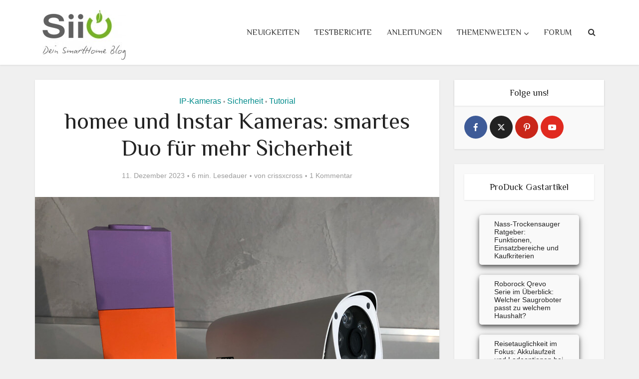

--- FILE ---
content_type: text/html; charset=UTF-8
request_url: https://www.siio.de/homee-und-instar-kameras-smartes-duo-fuer-mehr-sicherheit/
body_size: 44685
content:
<!DOCTYPE html>
<html lang="de" class="no-js no-svg">

<head>

<meta http-equiv="Content-Type" content="text/html; charset=UTF-8" />
<meta name="viewport" content="user-scalable=yes, width=device-width, initial-scale=1.0, maximum-scale=1, minimum-scale=1">
<link rel="profile" href="https://gmpg.org/xfn/11" />
<title>homee und Instar Kameras: smartes Duo für mehr Sicherheit &#8211; Dein Smart Home Blog</title>
<meta name='robots' content='max-image-preview:large' />
	<style>img:is([sizes="auto" i], [sizes^="auto," i]) { contain-intrinsic-size: 3000px 1500px }</style>
	
            <script data-no-defer="1" data-ezscrex="false" data-cfasync="false" data-pagespeed-no-defer data-cookieconsent="ignore">
                var ctPublicFunctions = {"_ajax_nonce":"9b70912e4a","_rest_nonce":"b778932cc0","_ajax_url":"\/wp-admin\/admin-ajax.php","_rest_url":"https:\/\/www.siio.de\/wp-json\/","data__cookies_type":"native","data__ajax_type":"rest","data__bot_detector_enabled":"0","data__frontend_data_log_enabled":1,"cookiePrefix":"","wprocket_detected":false,"host_url":"www.siio.de","text__ee_click_to_select":"Click to select the whole data","text__ee_original_email":"The complete one is","text__ee_got_it":"Got it","text__ee_blocked":"Blockiert","text__ee_cannot_connect":"Cannot connect","text__ee_cannot_decode":"Can not decode email. Unknown reason","text__ee_email_decoder":"CleanTalk email decoder","text__ee_wait_for_decoding":"The magic is on the way!","text__ee_decoding_process":"Please wait a few seconds while we decode the contact data."}
            </script>
        
            <script data-no-defer="1" data-ezscrex="false" data-cfasync="false" data-pagespeed-no-defer data-cookieconsent="ignore">
                var ctPublic = {"_ajax_nonce":"9b70912e4a","settings__forms__check_internal":"0","settings__forms__check_external":"0","settings__forms__force_protection":0,"settings__forms__search_test":"0","settings__data__bot_detector_enabled":"0","settings__sfw__anti_crawler":0,"blog_home":"https:\/\/www.siio.de\/","pixel__setting":"0","pixel__enabled":false,"pixel__url":null,"data__email_check_before_post":"1","data__email_check_exist_post":"0","data__cookies_type":"native","data__key_is_ok":true,"data__visible_fields_required":true,"wl_brandname":"Anti-Spam by CleanTalk","wl_brandname_short":"CleanTalk","ct_checkjs_key":"7cb13221b066d155f244b74aeb4815cb6789d5f2e7a1e7788c74c1a731381c1a","emailEncoderPassKey":"2c67000b10cd5132b5953b2e06aaefa0","bot_detector_forms_excluded":"W10=","advancedCacheExists":true,"varnishCacheExists":false,"wc_ajax_add_to_cart":false,"theRealPerson":{"phrases":{"trpHeading":"The Real Person Badge!","trpContent1":"The commenter acts as a real person and verified as not a bot.","trpContent2":"Alle Tests gegen Spam-Bots bestanden. Anti-Spam von CleanTalk.","trpContentLearnMore":"Mehr erfahren"},"trpContentLink":"https:\/\/cleantalk.org\/the-real-person?utm_id=&amp;utm_term=&amp;utm_source=admin_side&amp;utm_medium=trp_badge&amp;utm_content=trp_badge_link_click&amp;utm_campaign=apbct_links","imgPersonUrl":"https:\/\/www.siio.de\/wp-content\/plugins\/cleantalk-spam-protect\/css\/images\/real_user.svg","imgShieldUrl":"https:\/\/www.siio.de\/wp-content\/plugins\/cleantalk-spam-protect\/css\/images\/shield.svg"}}
            </script>
        
<!-- Open Graph Meta Tags generated by Blog2Social 851 - https://www.blog2social.com -->
<meta property="og:title" content="homee und Instar Kameras: smartes Duo für mehr Sicherheit"/>
<meta property="og:description" content="Das Thema Sicherheit ist einer der zentralen Punkte eines Smart Home. Es ist für viele Interessenten der Einstieg in ein vernetztes Zuhause, indem durch versch"/>
<meta property="og:url" content="/homee-und-instar-kameras-smartes-duo-fuer-mehr-sicherheit/"/>
<meta property="og:image" content="https://db7hjkzli36zq.cloudfront.net/uploads/2019/10/homee-und-instar-kameras-smartes-duo-fuer-mehr-sicherheit.jpg"/>
<meta property="og:image:width" content="810" />
<meta property="og:image:height" content="608" />
<meta property="og:image:type" content="image/jpeg" />
<meta property="og:type" content="article"/>
<meta property="og:article:published_time" content="2019-10-18 21:13:56"/>
<meta property="og:article:modified_time" content="2023-12-11 16:46:33"/>
<meta property="og:article:tag" content="Homee"/>
<meta property="og:article:tag" content="Instar"/>
<meta property="og:article:tag" content="Kamera"/>
<meta property="og:article:tag" content="Webhook"/>
<!-- Open Graph Meta Tags generated by Blog2Social 851 - https://www.blog2social.com -->

<!-- Twitter Card generated by Blog2Social 851 - https://www.blog2social.com -->
<meta name="twitter:card" content="summary">
<meta name="twitter:title" content="homee und Instar Kameras: smartes Duo für mehr Sicherheit"/>
<meta name="twitter:description" content="Das Thema Sicherheit ist einer der zentralen Punkte eines Smart Home. Es ist für viele Interessenten der Einstieg in ein vernetztes Zuhause, indem durch versch"/>
<meta name="twitter:image" content="https://db7hjkzli36zq.cloudfront.net/uploads/2019/10/homee-und-instar-kameras-smartes-duo-fuer-mehr-sicherheit.jpg"/>
<!-- Twitter Card generated by Blog2Social 851 - https://www.blog2social.com -->
<meta name="author" content="crissxcross"/>
<link rel='dns-prefetch' href='//www.produck.de' />
<link rel='dns-prefetch' href='//fonts.googleapis.com' />
<link rel='dns-prefetch' href='//cdn.siio.de' />
<link rel="alternate" type="application/rss+xml" title="Dein Smart Home Blog &raquo; Feed" href="https://www.siio.de/feed/" />
<link rel="alternate" type="application/rss+xml" title="Dein Smart Home Blog &raquo; Kommentar-Feed" href="https://www.siio.de/comments/feed/" />
<script consent-skip-blocker="1" data-skip-lazy-load="js-extra"  data-cfasync="false">
(function () {
  // Web Font Loader compatibility (https://github.com/typekit/webfontloader)
  var modules = {
    typekit: "https://use.typekit.net",
    google: "https://fonts.googleapis.com/"
  };

  var load = function (config) {
    setTimeout(function () {
      var a = window.consentApi;

      // Only when blocker is active
      if (a) {
        // Iterate all modules and handle in a single `WebFont.load`
        Object.keys(modules).forEach(function (module) {
          var newConfigWithoutOtherModules = JSON.parse(
            JSON.stringify(config)
          );
          Object.keys(modules).forEach(function (toRemove) {
            if (toRemove !== module) {
              delete newConfigWithoutOtherModules[toRemove];
            }
          });

          if (newConfigWithoutOtherModules[module]) {
            a.unblock(modules[module]).then(function () {
              var originalLoad = window.WebFont.load;
              if (originalLoad !== load) {
                originalLoad(newConfigWithoutOtherModules);
              }
            });
          }
        });
      }
    }, 0);
  };

  if (!window.WebFont) {
    window.WebFont = {
      load: load
    };
  }
})();
</script><script consent-skip-blocker="1" data-skip-lazy-load="js-extra"  data-cfasync="false">
(function(w,d){w[d]=w[d]||[];w.gtag=function(){w[d].push(arguments)}})(window,"dataLayer");
</script><script consent-skip-blocker="1" data-skip-lazy-load="js-extra"  data-cfasync="false">window.gtag && (()=>{gtag('set', 'url_passthrough', true);
gtag('set', 'ads_data_redaction', true);
for (const d of [{"ad_storage":"denied","ad_user_data":"denied","ad_personalization":"denied","analytics_storage":"denied","functionality_storage":"denied","personalization_storage":"denied","security_storage":"denied","wait_for_update":1000}]) {
	gtag('consent', 'default', d);
}})()</script><style>[consent-id]:not(.rcb-content-blocker):not([consent-transaction-complete]):not([consent-visual-use-parent^="children:"]):not([consent-confirm]){opacity:0!important;}
.rcb-content-blocker+.rcb-content-blocker-children-fallback~*{display:none!important;}</style><link rel="preload" href="https://www.siio.de/wp-content/e2710a56b062a011da3610557bdf7af4/dist/250521629.js?ver=d0a9e67d7481025d345fb9f698655441" as="script" />
<link rel="preload" href="https://www.siio.de/wp-content/e2710a56b062a011da3610557bdf7af4/dist/1033691958.js?ver=c7e8cd239817d2b347f1c3713a70ff93" as="script" />
<link rel="preload" href="https://www.siio.de/wp-content/plugins/real-cookie-banner-pro/public/lib/animate.css/animate.min.css?ver=4.1.1" as="style" />
<link rel="alternate" type="application/rss+xml" title="Dein Smart Home Blog &raquo; homee und Instar Kameras: smartes Duo für mehr Sicherheit Kommentar-Feed" href="https://www.siio.de/homee-und-instar-kameras-smartes-duo-fuer-mehr-sicherheit/feed/" />
<script data-cfasync="false" type="text/javascript" defer src="https://www.siio.de/wp-content/e2710a56b062a011da3610557bdf7af4/dist/250521629.js?ver=d0a9e67d7481025d345fb9f698655441" id="real-cookie-banner-pro-vendor-real-cookie-banner-pro-banner-js"></script>
<script type="application/json" data-skip-lazy-load="js-extra" data-skip-moving="true" data-no-defer nitro-exclude data-alt-type="application/ld+json" data-dont-merge data-wpmeteor-nooptimize="true" data-cfasync="false" id="a370d42230789e4cc8f755fab1aa650121-js-extra">{"slug":"real-cookie-banner-pro","textDomain":"real-cookie-banner","version":"5.2.1","restUrl":"https:\/\/www.siio.de\/wp-json\/real-cookie-banner\/v1\/","restNamespace":"real-cookie-banner\/v1","restPathObfuscateOffset":"cc0c63ecbee50896","restRoot":"https:\/\/www.siio.de\/wp-json\/","restQuery":{"_v":"5.2.1","_locale":"user"},"restNonce":"b778932cc0","restRecreateNonceEndpoint":"https:\/\/www.siio.de\/wp-admin\/admin-ajax.php?action=rest-nonce","publicUrl":"https:\/\/www.siio.de\/wp-content\/plugins\/real-cookie-banner-pro\/public\/","chunkFolder":"dist","chunksLanguageFolder":"https:\/\/www.siio.de\/wp-content\/languages\/mo-cache\/real-cookie-banner-pro\/","chunks":{"chunk-config-tab-blocker.lite.js":["de_DE-83d48f038e1cf6148175589160cda67e","de_DE-e5c2f3318cd06f18a058318f5795a54b","de_DE-76129424d1eb6744d17357561a128725","de_DE-d3d8ada331df664d13fa407b77bc690b"],"chunk-config-tab-blocker.pro.js":["de_DE-ddf5ae983675e7b6eec2afc2d53654a2","de_DE-487d95eea292aab22c80aa3ae9be41f0","de_DE-ab0e642081d4d0d660276c9cebfe9f5d","de_DE-0f5f6074a855fa677e6086b82145bd50"],"chunk-config-tab-consent.lite.js":["de_DE-3823d7521a3fc2857511061e0d660408"],"chunk-config-tab-consent.pro.js":["de_DE-9cb9ecf8c1e8ce14036b5f3a5e19f098"],"chunk-config-tab-cookies.lite.js":["de_DE-1a51b37d0ef409906245c7ed80d76040","de_DE-e5c2f3318cd06f18a058318f5795a54b","de_DE-76129424d1eb6744d17357561a128725"],"chunk-config-tab-cookies.pro.js":["de_DE-572ee75deed92e7a74abba4b86604687","de_DE-487d95eea292aab22c80aa3ae9be41f0","de_DE-ab0e642081d4d0d660276c9cebfe9f5d"],"chunk-config-tab-dashboard.lite.js":["de_DE-f843c51245ecd2b389746275b3da66b6"],"chunk-config-tab-dashboard.pro.js":["de_DE-ae5ae8f925f0409361cfe395645ac077"],"chunk-config-tab-import.lite.js":["de_DE-66df94240f04843e5a208823e466a850"],"chunk-config-tab-import.pro.js":["de_DE-e5fee6b51986d4ff7a051d6f6a7b076a"],"chunk-config-tab-licensing.lite.js":["de_DE-e01f803e4093b19d6787901b9591b5a6"],"chunk-config-tab-licensing.pro.js":["de_DE-4918ea9704f47c2055904e4104d4ffba"],"chunk-config-tab-scanner.lite.js":["de_DE-b10b39f1099ef599835c729334e38429"],"chunk-config-tab-scanner.pro.js":["de_DE-752a1502ab4f0bebfa2ad50c68ef571f"],"chunk-config-tab-settings.lite.js":["de_DE-37978e0b06b4eb18b16164a2d9c93a2c"],"chunk-config-tab-settings.pro.js":["de_DE-e59d3dcc762e276255c8989fbd1f80e3"],"chunk-config-tab-tcf.lite.js":["de_DE-4f658bdbf0aa370053460bc9e3cd1f69","de_DE-e5c2f3318cd06f18a058318f5795a54b","de_DE-d3d8ada331df664d13fa407b77bc690b"],"chunk-config-tab-tcf.pro.js":["de_DE-e1e83d5b8a28f1f91f63b9de2a8b181a","de_DE-487d95eea292aab22c80aa3ae9be41f0","de_DE-0f5f6074a855fa677e6086b82145bd50"]},"others":{"customizeValuesBanner":"{\"layout\":{\"type\":\"dialog\",\"maxHeightEnabled\":false,\"maxHeight\":740,\"dialogMaxWidth\":530,\"dialogPosition\":\"middleCenter\",\"dialogMargin\":[0,0,0,0],\"bannerPosition\":\"bottom\",\"bannerMaxWidth\":1024,\"dialogBorderRadius\":3,\"borderRadius\":5,\"animationIn\":\"slideInUp\",\"animationInDuration\":500,\"animationInOnlyMobile\":true,\"animationOut\":\"none\",\"animationOutDuration\":500,\"animationOutOnlyMobile\":true,\"overlay\":true,\"overlayBg\":\"#000000\",\"overlayBgAlpha\":38,\"overlayBlur\":2},\"decision\":{\"acceptAll\":\"button\",\"acceptEssentials\":\"button\",\"showCloseIcon\":false,\"acceptIndividual\":\"link\",\"buttonOrder\":\"all,essential,save,individual\",\"showGroups\":false,\"groupsFirstView\":false,\"saveButton\":\"always\"},\"design\":{\"bg\":\"#ffffff\",\"textAlign\":\"center\",\"linkTextDecoration\":\"underline\",\"borderWidth\":0,\"borderColor\":\"#ffffff\",\"fontSize\":13,\"fontColor\":\"#2b2b2b\",\"fontInheritFamily\":true,\"fontFamily\":\"Arial, Helvetica, sans-serif\",\"fontWeight\":\"normal\",\"boxShadowEnabled\":true,\"boxShadowOffsetX\":0,\"boxShadowOffsetY\":5,\"boxShadowBlurRadius\":13,\"boxShadowSpreadRadius\":0,\"boxShadowColor\":\"#000000\",\"boxShadowColorAlpha\":20},\"headerDesign\":{\"inheritBg\":true,\"bg\":\"#f4f4f4\",\"inheritTextAlign\":true,\"textAlign\":\"center\",\"padding\":[17,20,15,20],\"logo\":\"\",\"logoRetina\":\"\",\"logoMaxHeight\":40,\"logoPosition\":\"left\",\"logoMargin\":[5,15,5,15],\"fontSize\":20,\"fontColor\":\"#2b2b2b\",\"fontInheritFamily\":true,\"fontFamily\":\"Arial, Helvetica, sans-serif\",\"fontWeight\":\"normal\",\"borderWidth\":1,\"borderColor\":\"#efefef\"},\"bodyDesign\":{\"padding\":[15,20,5,20],\"descriptionInheritFontSize\":true,\"descriptionFontSize\":13,\"dottedGroupsInheritFontSize\":true,\"dottedGroupsFontSize\":13,\"dottedGroupsBulletColor\":\"#15779b\",\"teachingsInheritTextAlign\":true,\"teachingsTextAlign\":\"center\",\"teachingsSeparatorActive\":true,\"teachingsSeparatorWidth\":50,\"teachingsSeparatorHeight\":1,\"teachingsSeparatorColor\":\"#15779b\",\"teachingsInheritFontSize\":false,\"teachingsFontSize\":12,\"teachingsInheritFontColor\":false,\"teachingsFontColor\":\"#7c7c7c\",\"accordionMargin\":[10,0,5,0],\"accordionPadding\":[5,10,5,10],\"accordionArrowType\":\"outlined\",\"accordionArrowColor\":\"#15779b\",\"accordionBg\":\"#ffffff\",\"accordionActiveBg\":\"#f9f9f9\",\"accordionHoverBg\":\"#efefef\",\"accordionBorderWidth\":1,\"accordionBorderColor\":\"#efefef\",\"accordionTitleFontSize\":12,\"accordionTitleFontColor\":\"#2b2b2b\",\"accordionTitleFontWeight\":\"normal\",\"accordionDescriptionMargin\":[5,0,0,0],\"accordionDescriptionFontSize\":12,\"accordionDescriptionFontColor\":\"#828282\",\"accordionDescriptionFontWeight\":\"normal\",\"acceptAllOneRowLayout\":false,\"acceptAllPadding\":[10,10,10,10],\"acceptAllBg\":\"#15779b\",\"acceptAllTextAlign\":\"center\",\"acceptAllFontSize\":18,\"acceptAllFontColor\":\"#ffffff\",\"acceptAllFontWeight\":\"normal\",\"acceptAllBorderWidth\":0,\"acceptAllBorderColor\":\"#000000\",\"acceptAllHoverBg\":\"#11607d\",\"acceptAllHoverFontColor\":\"#ffffff\",\"acceptAllHoverBorderColor\":\"#000000\",\"acceptEssentialsUseAcceptAll\":true,\"acceptEssentialsButtonType\":\"\",\"acceptEssentialsPadding\":[10,10,10,10],\"acceptEssentialsBg\":\"#efefef\",\"acceptEssentialsTextAlign\":\"center\",\"acceptEssentialsFontSize\":18,\"acceptEssentialsFontColor\":\"#0a0a0a\",\"acceptEssentialsFontWeight\":\"normal\",\"acceptEssentialsBorderWidth\":0,\"acceptEssentialsBorderColor\":\"#000000\",\"acceptEssentialsHoverBg\":\"#e8e8e8\",\"acceptEssentialsHoverFontColor\":\"#000000\",\"acceptEssentialsHoverBorderColor\":\"#000000\",\"acceptIndividualPadding\":[5,5,5,5],\"acceptIndividualBg\":\"#ffffff\",\"acceptIndividualTextAlign\":\"center\",\"acceptIndividualFontSize\":15,\"acceptIndividualFontColor\":\"#15779b\",\"acceptIndividualFontWeight\":\"normal\",\"acceptIndividualBorderWidth\":0,\"acceptIndividualBorderColor\":\"#000000\",\"acceptIndividualHoverBg\":\"#ffffff\",\"acceptIndividualHoverFontColor\":\"#11607d\",\"acceptIndividualHoverBorderColor\":\"#000000\"},\"footerDesign\":{\"poweredByLink\":true,\"inheritBg\":false,\"bg\":\"#fcfcfc\",\"inheritTextAlign\":true,\"textAlign\":\"center\",\"padding\":[10,20,15,20],\"fontSize\":14,\"fontColor\":\"#7c7c7c\",\"fontInheritFamily\":true,\"fontFamily\":\"Arial, Helvetica, sans-serif\",\"fontWeight\":\"normal\",\"hoverFontColor\":\"#2b2b2b\",\"borderWidth\":1,\"borderColor\":\"#efefef\",\"languageSwitcher\":\"flags\"},\"texts\":{\"headline\":\"Privatsph\\u00e4re-Einstellungen\",\"description\":\"Wir verwenden Cookies und \\u00e4hnliche Technologien auf unserer Website und verarbeiten personenbezogene Daten von dir (z.B. IP-Adresse), um z.B. Inhalte und Anzeigen zu personalisieren, Medien von Drittanbietern einzubinden oder Zugriffe auf unsere Website zu analysieren. Die Datenverarbeitung kann auch erst in Folge gesetzter Cookies stattfinden. Wir teilen diese Daten mit Dritten, die wir in den Privatsph\\u00e4re-Einstellungen benennen.<br \\\/><br \\\/>Die Datenverarbeitung kann mit deiner Einwilligung oder auf Basis eines berechtigten Interesses erfolgen, dem du in den Privatsph\\u00e4re-Einstellungen widersprechen kannst. Du hast das Recht, nicht einzuwilligen und deine Einwilligung zu einem sp\\u00e4teren Zeitpunkt zu \\u00e4ndern oder zu widerrufen. Der Widerruf wird sofort wirksam, hat jedoch keine Auswirkungen auf bereits verarbeitete Daten. Weitere Informationen zur Verwendung deiner Daten findest du in unserer {{privacyPolicy}}Datenschutzerkl\\u00e4rung{{\\\/privacyPolicy}}.\",\"acceptAll\":\"Alle akzeptieren\",\"acceptEssentials\":\"Weiter ohne Einwilligung\",\"acceptIndividual\":\"Privatsph\\u00e4re-Einstellungen individuell festlegen\",\"poweredBy\":\"2\",\"dataProcessingInUnsafeCountries\":\"Einige Services verarbeiten personenbezogene Daten in unsicheren Drittl\\u00e4ndern. Mit deiner Einwilligung stimmst du auch der Datenverarbeitung gekennzeichneter Services gem\\u00e4\\u00df {{legalBasis}} zu, mit Risiken wie unzureichenden Rechtsmitteln, unbefugtem Zugriff durch Beh\\u00f6rden ohne Information oder Widerspruchsm\\u00f6glichkeit, unbefugter Weitergabe an Dritte und unzureichenden Datensicherheitsma\\u00dfnahmen.\",\"ageNoticeBanner\":\"Du bist unter {{minAge}} Jahre alt? Dann kannst du nicht in optionale Services einwilligen. Du kannst deine Eltern oder Erziehungsberechtigten bitten, mit dir in diese Services einzuwilligen.\",\"ageNoticeBlocker\":\"Du bist unter {{minAge}} Jahre alt? Leider darfst du in diesen Service nicht selbst einwilligen, um diese Inhalte zu sehen. Bitte deine Eltern oder Erziehungsberechtigten, in den Service mit dir einzuwilligen!\",\"listServicesNotice\":\"Wenn du alle Services akzeptierst, erlaubst du, dass {{services}} geladen werden. Diese sind nach ihrem Zweck in Gruppen {{serviceGroups}} unterteilt (Zugeh\\u00f6rigkeit durch hochgestellte Zahlen gekennzeichnet).\",\"listServicesLegitimateInterestNotice\":\"Au\\u00dferdem werden {{services}} auf der Grundlage eines berechtigten Interesses geladen.\",\"tcfStacksCustomName\":\"Services with various purposes outside the TCF standard\",\"tcfStacksCustomDescription\":\"Services that do not share consents via the TCF standard, but via other technologies. These are divided into several groups according to their purpose. Some of them are used based on a legitimate interest (e.g. threat prevention), others are used only with your consent. Details about the individual groups and purposes of the services can be found in the individual privacy settings.\",\"consentForwardingExternalHosts\":\"Deine Einwilligung gilt auch auf {{websites}}.\",\"blockerHeadline\":\"{{name}} aufgrund von Privatsph\\u00e4re-Einstellungen blockiert\",\"blockerLinkShowMissing\":\"Zeige alle Services, in die du noch einwilligen musst\",\"blockerLoadButton\":\"Services akzeptieren und Inhalte laden\",\"blockerAcceptInfo\":\"Wenn du die blockierten Inhalte l\\u00e4dst, werden deine Datenschutzeinstellungen angepasst. Inhalte aus diesem Service werden in Zukunft nicht mehr blockiert.\",\"stickyHistory\":\"Historie der Privatsph\\u00e4re-Einstellungen\",\"stickyRevoke\":\"Einwilligungen widerrufen\",\"stickyRevokeSuccessMessage\":\"Du hast die Einwilligung f\\u00fcr Services mit dessen Cookies und Verarbeitung personenbezogener Daten erfolgreich widerrufen. Die Seite wird jetzt neu geladen!\",\"stickyChange\":\"Privatsph\\u00e4re-Einstellungen \\u00e4ndern\"},\"individualLayout\":{\"inheritDialogMaxWidth\":false,\"dialogMaxWidth\":970,\"inheritBannerMaxWidth\":true,\"bannerMaxWidth\":1980,\"descriptionTextAlign\":\"left\"},\"group\":{\"checkboxBg\":\"#f0f0f0\",\"checkboxBorderWidth\":1,\"checkboxBorderColor\":\"#d2d2d2\",\"checkboxActiveColor\":\"#ffffff\",\"checkboxActiveBg\":\"#15779b\",\"checkboxActiveBorderColor\":\"#11607d\",\"groupInheritBg\":true,\"groupBg\":\"#f4f4f4\",\"groupPadding\":[15,15,15,15],\"groupSpacing\":10,\"groupBorderRadius\":5,\"groupBorderWidth\":1,\"groupBorderColor\":\"#f4f4f4\",\"headlineFontSize\":16,\"headlineFontWeight\":\"normal\",\"headlineFontColor\":\"#2b2b2b\",\"descriptionFontSize\":14,\"descriptionFontColor\":\"#7c7c7c\",\"linkColor\":\"#7c7c7c\",\"linkHoverColor\":\"#2b2b2b\",\"detailsHideLessRelevant\":false},\"saveButton\":{\"useAcceptAll\":true,\"type\":\"button\",\"padding\":[10,10,10,10],\"bg\":\"#efefef\",\"textAlign\":\"center\",\"fontSize\":18,\"fontColor\":\"#0a0a0a\",\"fontWeight\":\"normal\",\"borderWidth\":0,\"borderColor\":\"#000000\",\"hoverBg\":\"#e8e8e8\",\"hoverFontColor\":\"#000000\",\"hoverBorderColor\":\"#000000\"},\"individualTexts\":{\"headline\":\"Individuelle Privatsph\\u00e4re-Einstellungen\",\"description\":\"Wir verwenden Cookies und \\u00e4hnliche Technologien auf unserer Website und verarbeiten personenbezogene Daten von dir (z.B. IP-Adresse), um z.B. Inhalte und Anzeigen zu personalisieren, Medien von Drittanbietern einzubinden oder Zugriffe auf unsere Website zu analysieren. Die Datenverarbeitung kann auch erst in Folge gesetzter Cookies stattfinden. Wir teilen diese Daten mit Dritten, die wir in den Privatsph\\u00e4re-Einstellungen benennen.<br \\\/><br \\\/>Die Datenverarbeitung kann mit deiner Einwilligung oder auf Basis eines berechtigten Interesses erfolgen, dem du in den Privatsph\\u00e4re-Einstellungen widersprechen kannst. Du hast das Recht, nicht einzuwilligen und deine Einwilligung zu einem sp\\u00e4teren Zeitpunkt zu \\u00e4ndern oder zu widerrufen. Der Widerruf wird sofort wirksam, hat jedoch keine Auswirkungen auf bereits verarbeitete Daten. Weitere Informationen zur Verwendung deiner Daten findest du in unserer {{privacyPolicy}}Datenschutzerkl\\u00e4rung{{\\\/privacyPolicy}}.<br \\\/><br \\\/>Im Folgenden findest du eine \\u00dcbersicht \\u00fcber alle Services, die von dieser Website genutzt werden. Du kannst dir detaillierte Informationen zu jedem Service ansehen und ihm einzeln zustimmen oder von deinem Widerspruchsrecht Gebrauch machen.\",\"save\":\"Individuelle Auswahlen speichern\",\"showMore\":\"Service-Informationen anzeigen\",\"hideMore\":\"Service-Informationen ausblenden\",\"postamble\":\"\"},\"mobile\":{\"enabled\":true,\"maxHeight\":400,\"hideHeader\":false,\"alignment\":\"bottom\",\"scalePercent\":90,\"scalePercentVertical\":-50},\"sticky\":{\"enabled\":false,\"animationsEnabled\":true,\"alignment\":\"left\",\"bubbleBorderRadius\":50,\"icon\":\"fingerprint\",\"iconCustom\":\"\",\"iconCustomRetina\":\"\",\"iconSize\":30,\"iconColor\":\"#ffffff\",\"bubbleMargin\":[10,20,20,20],\"bubblePadding\":15,\"bubbleBg\":\"#15779b\",\"bubbleBorderWidth\":0,\"bubbleBorderColor\":\"#10556f\",\"boxShadowEnabled\":true,\"boxShadowOffsetX\":0,\"boxShadowOffsetY\":2,\"boxShadowBlurRadius\":5,\"boxShadowSpreadRadius\":1,\"boxShadowColor\":\"#105b77\",\"boxShadowColorAlpha\":40,\"bubbleHoverBg\":\"#ffffff\",\"bubbleHoverBorderColor\":\"#000000\",\"hoverIconColor\":\"#000000\",\"hoverIconCustom\":\"\",\"hoverIconCustomRetina\":\"\",\"menuFontSize\":16,\"menuBorderRadius\":5,\"menuItemSpacing\":10,\"menuItemPadding\":[5,10,5,10]},\"customCss\":{\"css\":\"\",\"antiAdBlocker\":\"y\"}}","isPro":true,"showProHints":false,"proUrl":"https:\/\/devowl.io\/de\/go\/real-cookie-banner?source=rcb-lite","showLiteNotice":false,"frontend":{"groups":"[{\"id\":17957,\"name\":\"Essenziell\",\"slug\":\"essenziell\",\"description\":\"Essenzielle Services sind f\\u00fcr die grundlegende Funktionalit\\u00e4t der Website erforderlich. Sie enthalten nur technisch notwendige Services. Diesen Services kann nicht widersprochen werden.\",\"isEssential\":true,\"isDefault\":true,\"items\":[{\"id\":119785,\"name\":\"ProDuck Content Hub\",\"purpose\":\"Bereitstellung von Content und Services zur Anzeige von Inhalten der Webseite und zur richtigen Darstellung der Inhalte. Optional auch um einen Live Chat auf der Seite einzubinden.\",\"providerContact\":{\"phone\":\"\",\"email\":\"\",\"link\":\"\"},\"isProviderCurrentWebsite\":false,\"provider\":\"MonsTec GmbH, Erlkamer Str. 30a, 83607 Holzkirchen\",\"uniqueName\":\"produck-content\",\"isEmbeddingOnlyExternalResources\":false,\"legalBasis\":\"consent\",\"dataProcessingInCountries\":[\"DE\"],\"dataProcessingInCountriesSpecialTreatments\":[],\"technicalDefinitions\":[{\"type\":\"http\",\"name\":\"i18next\",\"host\":\".produck.de\",\"duration\":10000,\"durationUnit\":\"m\",\"isSessionDuration\":false,\"purpose\":\"\\u00dcbersetzung von Inhalten\"},{\"type\":\"http\",\"name\":\"sess_au\",\"host\":\".produck.de\",\"duration\":1,\"durationUnit\":\"y\",\"isSessionDuration\":false,\"purpose\":\"Session cookie to recover the chat\"},{\"type\":\"http\",\"name\":\"sess_re\",\"host\":\".produck.de\",\"duration\":1,\"durationUnit\":\"y\",\"isSessionDuration\":false,\"purpose\":\"Session cookie to recover the chat in case sess_au is missing\"},{\"type\":\"http\",\"name\":\"chat\",\"host\":\".produck.de\",\"duration\":1,\"durationUnit\":\"y\",\"isSessionDuration\":false,\"purpose\":\"Holds essential information to reopen the chat in case of interruptions\"}],\"codeDynamics\":[],\"providerPrivacyPolicyUrl\":\"https:\\\/\\\/www.produck.de\\\/data-sec.html\",\"providerLegalNoticeUrl\":\"https:\\\/\\\/www.produck.de\\\/imprint.html\",\"tagManagerOptInEventName\":\"\",\"tagManagerOptOutEventName\":\"\",\"googleConsentModeConsentTypes\":[],\"executePriority\":10,\"codeOptIn\":\"\",\"executeCodeOptInWhenNoTagManagerConsentIsGiven\":false,\"codeOptOut\":\"\",\"executeCodeOptOutWhenNoTagManagerConsentIsGiven\":false,\"deleteTechnicalDefinitionsAfterOptOut\":false,\"codeOnPageLoad\":\"\",\"presetId\":\"\"},{\"id\":119182,\"name\":\"Awin (Publisher MasterTag)\",\"purpose\":\"Awin ist ein Werbenetzwerk f\\u00fcr Affiliate Marketing. Beim Affiliate Marketing werden Provisionen an den Betreiber dieser Website gezahlt, wenn ein Lead (z.B. Kauf oder Registrierung) auf der Website des Advertisers generiert wird. Der Publisher MasterTag erm\\u00f6glicht es uns, Links auf der Website durch Affiliate-Links zu ersetzen, Affiliate-Links automatisch als Werbung zu kennzeichnen, Bilder und Videos von Produkten direkt in unsere Website einzubetten und Klicks auf Affiliate-Links genauer und angereichert mit zus\\u00e4tzlichen Informationen \\u00fcber dein Verhalten zu erfassen. Cookies werden verwendet, um sich zu merken, welche Werbung du bereits gesehen hast, um eine browserspezifische ID zu vergeben, um einen neuen Klick im selben Browser zu identifizieren, um sich zu merken, welchen Link du angeklickt hast und welchem Webseitenbetreiber die m\\u00f6gliche Provision gutgeschrieben werden soll, die Anzeigengruppe, den Anzeigentyp sowie den Zeitpunkt, an dem du auf eine Anzeige geklickt hast. Die G\\u00fcltigkeitsdauer der Cookies kann je nach Werbetreibendem und der verweisenden Webseite variieren.\",\"providerContact\":{\"phone\":\"\",\"email\":\"\",\"link\":\"\"},\"isProviderCurrentWebsite\":false,\"provider\":\"AWIN AG, Landsberger Allee 104 BC, 10249 Berlin, Deutschland\",\"uniqueName\":\"awin-publisher-mastertag\",\"isEmbeddingOnlyExternalResources\":false,\"legalBasis\":\"consent\",\"dataProcessingInCountries\":[\"US\",\"GB\",\"DE\",\"AU\",\"BR\",\"ES\",\"SE\",\"IT\",\"PL\",\"FR\",\"CH\"],\"dataProcessingInCountriesSpecialTreatments\":[\"standard-contractual-clauses\"],\"technicalDefinitions\":[{\"type\":\"http\",\"name\":\"bId\",\"host\":\".awin1.com\",\"duration\":6,\"durationUnit\":\"y\",\"isSessionDuration\":false,\"purpose\":\"\"},{\"type\":\"http\",\"name\":\"aw*\",\"host\":\".awin1.com\",\"duration\":6,\"durationUnit\":\"mo\",\"isSessionDuration\":false,\"purpose\":\"\"},{\"type\":\"http\",\"name\":\"AWSESS\",\"host\":\".awin1.com\",\"duration\":0,\"durationUnit\":\"y\",\"isSessionDuration\":true,\"purpose\":\"\"},{\"type\":\"http\",\"name\":\"awpv*\",\"host\":\".awin1.com\",\"duration\":30,\"durationUnit\":\"d\",\"isSessionDuration\":false,\"purpose\":\"\"},{\"type\":\"http\",\"name\":\"_aw_m_*\",\"host\":\".awin1.com\",\"duration\":1,\"durationUnit\":\"y\",\"isSessionDuration\":false,\"purpose\":\"\"}],\"codeDynamics\":{\"awinPublisherId\":\"629251\"},\"providerPrivacyPolicyUrl\":\"https:\\\/\\\/www.awin.com\\\/de\\\/datenschutzerklarung\",\"providerLegalNoticeUrl\":\"https:\\\/\\\/www.awin.com\\\/de\\\/impressum\",\"tagManagerOptInEventName\":\"\",\"tagManagerOptOutEventName\":\"\",\"googleConsentModeConsentTypes\":[],\"executePriority\":10,\"codeOptIn\":\"base64-encoded:PHNjcmlwdCBzcmM9Imh0dHBzOi8vd3d3LmR3aW4yLmNvbS9wdWIue3thd2luUHVibGlzaGVySWR9fS5taW4uanMiPjwvc2NyaXB0Pg==\",\"executeCodeOptInWhenNoTagManagerConsentIsGiven\":false,\"codeOptOut\":\"\",\"executeCodeOptOutWhenNoTagManagerConsentIsGiven\":false,\"deleteTechnicalDefinitionsAfterOptOut\":false,\"codeOnPageLoad\":\"\",\"presetId\":\"awin-publisher-mastertag\"},{\"id\":118894,\"name\":\"CleanTalk Spam protection, AntiSpam und Firewall\",\"purpose\":\"CleanTalk soll durch eine Firewall den Zugriff von Angreifern verhindert und filtert Eingaben in Formularen, z.B. Kommentare, um Spam zu verhindern. Cookies werden dazu verwendet, um zu testen, ob Cookies gesetzt werden d\\u00fcrfen, zum Sammeln von Informationen \\u00fcber das Verhalten des Besuchers, z.B. von welcher Website er verlinkt wurde, Anzahl der Seitenaufrufe, Zeitpunkt des ersten Aufrufs oder Zeitpunkt des letzten Aufrufs, Informationen \\u00fcber das von dem Benutzer verwendete Ger\\u00e4t, z.B. ob JavaScript in dem Browser zugelassen wird oder die Zeitzone des Nutzers, und zur Zuweisung einer eindeutigen Nutzer-ID, um ihn in der Firewall wiedererkennen zu k\\u00f6nnen.\",\"providerContact\":{\"phone\":\"\",\"email\":\"\",\"link\":\"\"},\"isProviderCurrentWebsite\":false,\"provider\":\"CleanTalk Inc., 711 S Carson street, suite 4, Carson city, NV, 89701, USA\",\"uniqueName\":\"cleantalk-spam-protect\",\"isEmbeddingOnlyExternalResources\":false,\"legalBasis\":\"consent\",\"dataProcessingInCountries\":[\"US\"],\"dataProcessingInCountriesSpecialTreatments\":[\"standard-contractual-clauses\",\"provider-is-self-certified-trans-atlantic-data-privacy-framework\"],\"technicalDefinitions\":[{\"type\":\"http\",\"name\":\"apbct_cookies_test\",\"host\":\"www.siio.de\",\"duration\":0,\"durationUnit\":\"y\",\"isSessionDuration\":true,\"purpose\":\"\"},{\"type\":\"http\",\"name\":\"apbct_*\",\"host\":\"www.siio.de\",\"duration\":0,\"durationUnit\":\"y\",\"isSessionDuration\":true,\"purpose\":\"\"},{\"type\":\"http\",\"name\":\"ct_*\",\"host\":\"www.siio.de\",\"duration\":0,\"durationUnit\":\"y\",\"isSessionDuration\":true,\"purpose\":\"\"},{\"type\":\"http\",\"name\":\"ct_sfw_*\",\"host\":\"www.siio.de\",\"duration\":0,\"durationUnit\":\"y\",\"isSessionDuration\":true,\"purpose\":\"\"},{\"type\":\"http\",\"name\":\"ct_sfw_pass_key\",\"host\":\"www.siio.de\",\"duration\":2,\"durationUnit\":\"mo\",\"isSessionDuration\":false,\"purpose\":\"\"}],\"codeDynamics\":[],\"providerPrivacyPolicyUrl\":\"https:\\\/\\\/cleantalk.org\\\/publicoffer#privacy\",\"providerLegalNoticeUrl\":\"\",\"tagManagerOptInEventName\":\"\",\"tagManagerOptOutEventName\":\"\",\"googleConsentModeConsentTypes\":[],\"executePriority\":10,\"codeOptIn\":\"\",\"executeCodeOptInWhenNoTagManagerConsentIsGiven\":false,\"codeOptOut\":\"\",\"executeCodeOptOutWhenNoTagManagerConsentIsGiven\":false,\"deleteTechnicalDefinitionsAfterOptOut\":false,\"codeOnPageLoad\":\"\",\"presetId\":\"cleantalk-spam-protect\"},{\"id\":118882,\"name\":\"Real Cookie Banner\",\"purpose\":\"Real Cookie Banner bittet Website-Besucher um die Einwilligung zum Setzen von Cookies und zur Verarbeitung personenbezogener Daten. Dazu wird jedem Website-Besucher eine UUID (pseudonyme Identifikation des Nutzers) zugewiesen, die bis zum Ablauf des Cookies zur Speicherung der Einwilligung g\\u00fcltig ist. Cookies werden dazu verwendet, um zu testen, ob Cookies gesetzt werden k\\u00f6nnen, um Referenz auf die dokumentierte Einwilligung zu speichern, um zu speichern, in welche Services aus welchen Service-Gruppen der Besucher eingewilligt hat, und, falls Einwilligung nach dem Transparency &amp; Consent Framework (TCF) eingeholt werden, um die Einwilligungen in TCF Partner, Zwecke, besondere Zwecke, Funktionen und besondere Funktionen zu speichern. Im Rahmen der Darlegungspflicht nach DSGVO wird die erhobene Einwilligung vollumf\\u00e4nglich dokumentiert. Dazu z\\u00e4hlt neben den Services und Service-Gruppen, in welche der Besucher eingewilligt hat, und falls Einwilligung nach dem TCF Standard eingeholt werden, in welche TCF Partner, Zwecke und Funktionen der Besucher eingewilligt hat, alle Einstellungen des Cookie Banners zum Zeitpunkt der Einwilligung als auch die technischen Umst\\u00e4nde (z.B. Gr\\u00f6\\u00dfe des Sichtbereichs bei der Einwilligung) und die Nutzerinteraktionen (z.B. Klick auf Buttons), die zur Einwilligung gef\\u00fchrt haben. Die Einwilligung wird pro Sprache einmal erhoben.\",\"providerContact\":{\"phone\":\"\",\"email\":\"\",\"link\":\"\"},\"isProviderCurrentWebsite\":true,\"provider\":\"Dein Smart Home Blog\",\"uniqueName\":\"real-cookie-banner\",\"isEmbeddingOnlyExternalResources\":false,\"legalBasis\":\"legal-requirement\",\"dataProcessingInCountries\":[],\"dataProcessingInCountriesSpecialTreatments\":[],\"technicalDefinitions\":[{\"type\":\"http\",\"name\":\"real_cookie_banner*\",\"host\":\".siio.de\",\"duration\":365,\"durationUnit\":\"d\",\"isSessionDuration\":false,\"purpose\":\"Eindeutiger Identifikator f\\u00fcr die Einwilligung, aber nicht f\\u00fcr den Website-Besucher. Revisionshash f\\u00fcr die Einstellungen des Cookie-Banners (Texte, Farben, Funktionen, Servicegruppen, Dienste, Content Blocker usw.). IDs f\\u00fcr eingewilligte Services und Service-Gruppen.\"},{\"type\":\"http\",\"name\":\"real_cookie_banner*-tcf\",\"host\":\".siio.de\",\"duration\":365,\"durationUnit\":\"d\",\"isSessionDuration\":false,\"purpose\":\"Im Rahmen von TCF gesammelte Einwilligungen, die im TC-String-Format gespeichert werden, einschlie\\u00dflich TCF-Vendoren, -Zwecke, -Sonderzwecke, -Funktionen und -Sonderfunktionen.\"},{\"type\":\"http\",\"name\":\"real_cookie_banner*-gcm\",\"host\":\".siio.de\",\"duration\":365,\"durationUnit\":\"d\",\"isSessionDuration\":false,\"purpose\":\"Die im Google Consent Mode gesammelten Einwilligungen in die verschiedenen Einwilligungstypen (Zwecke) werden f\\u00fcr alle mit dem Google Consent Mode kompatiblen Services gespeichert.\"},{\"type\":\"http\",\"name\":\"real_cookie_banner-test\",\"host\":\".siio.de\",\"duration\":365,\"durationUnit\":\"d\",\"isSessionDuration\":false,\"purpose\":\"Cookie, der gesetzt wurde, um die Funktionalit\\u00e4t von HTTP-Cookies zu testen. Wird sofort nach dem Test gel\\u00f6scht.\"},{\"type\":\"local\",\"name\":\"real_cookie_banner*\",\"host\":\"https:\\\/\\\/www.siio.de\",\"duration\":1,\"durationUnit\":\"d\",\"isSessionDuration\":false,\"purpose\":\"Eindeutiger Identifikator f\\u00fcr die Einwilligung, aber nicht f\\u00fcr den Website-Besucher. Revisionshash f\\u00fcr die Einstellungen des Cookie-Banners (Texte, Farben, Funktionen, Service-Gruppen, Services, Content Blocker usw.). IDs f\\u00fcr eingewilligte Services und Service-Gruppen. Wird nur solange gespeichert, bis die Einwilligung auf dem Website-Server dokumentiert ist.\"},{\"type\":\"local\",\"name\":\"real_cookie_banner*-tcf\",\"host\":\"https:\\\/\\\/www.siio.de\",\"duration\":1,\"durationUnit\":\"d\",\"isSessionDuration\":false,\"purpose\":\"Im Rahmen von TCF gesammelte Einwilligungen werden im TC-String-Format gespeichert, einschlie\\u00dflich TCF Vendoren, Zwecke, besondere Zwecke, Funktionen und besondere Funktionen. Wird nur solange gespeichert, bis die Einwilligung auf dem Website-Server dokumentiert ist.\"},{\"type\":\"local\",\"name\":\"real_cookie_banner*-gcm\",\"host\":\"https:\\\/\\\/www.siio.de\",\"duration\":1,\"durationUnit\":\"d\",\"isSessionDuration\":false,\"purpose\":\"Im Rahmen des Google Consent Mode erfasste Einwilligungen werden f\\u00fcr alle mit dem Google Consent Mode kompatiblen Services in Einwilligungstypen (Zwecke) gespeichert. Wird nur solange gespeichert, bis die Einwilligung auf dem Website-Server dokumentiert ist.\"},{\"type\":\"local\",\"name\":\"real_cookie_banner-consent-queue*\",\"host\":\"https:\\\/\\\/www.siio.de\",\"duration\":1,\"durationUnit\":\"d\",\"isSessionDuration\":false,\"purpose\":\"Lokale Zwischenspeicherung (Caching) der Auswahl im Cookie-Banner, bis der Server die Einwilligung dokumentiert; Dokumentation periodisch oder bei Seitenwechseln versucht, wenn der Server nicht verf\\u00fcgbar oder \\u00fcberlastet ist.\"}],\"codeDynamics\":[],\"providerPrivacyPolicyUrl\":\"https:\\\/\\\/www.siio.de\\\/datenschutzerklaerung\\\/\",\"providerLegalNoticeUrl\":\"\",\"tagManagerOptInEventName\":\"\",\"tagManagerOptOutEventName\":\"\",\"googleConsentModeConsentTypes\":[],\"executePriority\":10,\"codeOptIn\":\"\",\"executeCodeOptInWhenNoTagManagerConsentIsGiven\":false,\"codeOptOut\":\"\",\"executeCodeOptOutWhenNoTagManagerConsentIsGiven\":false,\"deleteTechnicalDefinitionsAfterOptOut\":false,\"codeOnPageLoad\":\"\",\"presetId\":\"real-cookie-banner\"}]},{\"id\":17958,\"name\":\"Funktional\",\"slug\":\"funktional\",\"description\":\"Funktionale Services sind notwendig, um \\u00fcber die wesentliche Funktionalit\\u00e4t der Website hinausgehende Features wie h\\u00fcbschere Schriftarten, Videowiedergabe oder interaktive Web 2.0-Features bereitzustellen. Inhalte von z.B. Video- und Social Media-Plattformen sind standardm\\u00e4\\u00dfig gesperrt und k\\u00f6nnen zugestimmt werden. Wenn dem Service zugestimmt wird, werden diese Inhalte automatisch ohne weitere manuelle Einwilligung geladen.\",\"isEssential\":false,\"isDefault\":true,\"items\":[{\"id\":119165,\"name\":\"Gravatar\",\"purpose\":\"Gravatar erm\\u00f6glicht die Anzeige von Bildern von Personen, die z. B. einen Kommentar geschrieben oder sich bei einem Konto angemeldet haben. Das Bild wird auf der Grundlage der angegebenen E-Mail-Adresse des Nutzers abgerufen, wenn f\\u00fcr diese E-Mail-Adresse ein Bild auf gravatar.com gespeichert wurde. Dies erfordert die Verarbeitung der IP-Adresse und der Metadaten des Nutzers. Auf dem Client des Nutzers werden keine Cookies oder Cookie-\\u00e4hnliche Technologien gesetzt. Diese Daten k\\u00f6nnen verwendet werden, um die besuchten Websites zu erfassen und die Dienste von Aut O'Mattic zu verbessern.\",\"providerContact\":{\"phone\":\"\",\"email\":\"\",\"link\":\"\"},\"isProviderCurrentWebsite\":false,\"provider\":\"Aut O\\u2019Mattic A8C Ireland Ltd., Grand Canal Dock, 25 Herbert Pl, Dublin, D02 AY86, Irland\",\"uniqueName\":\"gravatar-avatar-images\",\"isEmbeddingOnlyExternalResources\":true,\"legalBasis\":\"consent\",\"dataProcessingInCountries\":[\"US\",\"IE\"],\"dataProcessingInCountriesSpecialTreatments\":[\"provider-is-self-certified-trans-atlantic-data-privacy-framework\"],\"technicalDefinitions\":[],\"codeDynamics\":[],\"providerPrivacyPolicyUrl\":\"https:\\\/\\\/automattic.com\\\/privacy\\\/\",\"providerLegalNoticeUrl\":\"\",\"tagManagerOptInEventName\":\"\",\"tagManagerOptOutEventName\":\"\",\"googleConsentModeConsentTypes\":[],\"executePriority\":10,\"codeOptIn\":\"\",\"executeCodeOptInWhenNoTagManagerConsentIsGiven\":false,\"codeOptOut\":\"\",\"executeCodeOptOutWhenNoTagManagerConsentIsGiven\":false,\"deleteTechnicalDefinitionsAfterOptOut\":false,\"codeOnPageLoad\":\"\",\"presetId\":\"gravatar-avatar-images\"},{\"id\":119164,\"name\":\"WordPress Kommentare\",\"purpose\":\"WordPress ist das Content-Management-System f\\u00fcr diese Website und bietet die M\\u00f6glichkeit, Kommentare unter Blog-Beitr\\u00e4gen und \\u00e4hnlichen Inhalten zu schreiben. Cookies oder Cookie-\\u00e4hnliche Technologien k\\u00f6nnen gespeichert und ausgelesen werden. Diese k\\u00f6nnen personenbezogene Daten wie den Namen, die E-Mail-Adresse und die Website eines Kommentators enthalten. Deine personenbezogenen Daten k\\u00f6nnen genutzt werden, um sie wieder anzuzeigen, wenn du einen weiteren Kommentar auf dieser Website schreiben m\\u00f6chtest.\",\"providerContact\":{\"phone\":\"\",\"email\":\"\",\"link\":\"\"},\"isProviderCurrentWebsite\":true,\"provider\":\"Dein Smart Home Blog\",\"uniqueName\":\"wordpress-comments\",\"isEmbeddingOnlyExternalResources\":false,\"legalBasis\":\"consent\",\"dataProcessingInCountries\":[],\"dataProcessingInCountriesSpecialTreatments\":[],\"technicalDefinitions\":[{\"type\":\"http\",\"name\":\"comment_author_*\",\"host\":\"siio.de\",\"duration\":1,\"durationUnit\":\"y\",\"isSessionDuration\":false,\"purpose\":\"\"},{\"type\":\"http\",\"name\":\"comment_author_email_*\",\"host\":\"siio.de\",\"duration\":1,\"durationUnit\":\"y\",\"isSessionDuration\":false,\"purpose\":\"\"},{\"type\":\"http\",\"name\":\"comment_author_url_*\",\"host\":\"siio.de\",\"duration\":1,\"durationUnit\":\"y\",\"isSessionDuration\":false,\"purpose\":\"\"}],\"codeDynamics\":[],\"providerPrivacyPolicyUrl\":\"https:\\\/\\\/www.siio.de\\\/datenschutzerklaerung\\\/\",\"providerLegalNoticeUrl\":\"https:\\\/\\\/www.siio.de\\\/impressum\\\/\",\"tagManagerOptInEventName\":\"\",\"tagManagerOptOutEventName\":\"\",\"googleConsentModeConsentTypes\":[],\"executePriority\":10,\"codeOptIn\":\"base64-encoded:[base64]\",\"executeCodeOptInWhenNoTagManagerConsentIsGiven\":false,\"codeOptOut\":\"\",\"executeCodeOptOutWhenNoTagManagerConsentIsGiven\":false,\"deleteTechnicalDefinitionsAfterOptOut\":true,\"codeOnPageLoad\":\"\",\"presetId\":\"wordpress-comments\"},{\"id\":119162,\"name\":\"YouTube\",\"purpose\":\"YouTube erm\\u00f6glicht das Einbetten von Inhalten auf Websites, die auf youtube.com ver\\u00f6ffentlicht werden, um die Website mit Videos zu verbessern. Dies erfordert die Verarbeitung der IP-Adresse und der Metadaten des Nutzers. Cookies oder Cookie-\\u00e4hnliche Technologien k\\u00f6nnen gespeichert und ausgelesen werden. Diese k\\u00f6nnen personenbezogene Daten und technische Daten wie Nutzer-IDs, Einwilligungen, Einstellungen des Videoplayers, verbundene Ger\\u00e4te, Interaktionen mit dem Service, Push-Benachrichtigungen und dem genutzten Konto enthalten. Diese Daten k\\u00f6nnen verwendet werden, um besuchte Websites zu erfassen, detaillierte Statistiken \\u00fcber das Nutzerverhalten zu erstellen und um die Dienste von Google zu verbessern. Sie k\\u00f6nnen auch zur Profilerstellung verwendet werden, z. B. um dir personalisierte Dienste anzubieten, wie Werbung auf der Grundlage deiner Interessen oder Empfehlungen. Diese Daten k\\u00f6nnen von Google mit den Daten der auf den Websites von Google (z. B. youtube.com und google.com) eingeloggten Nutzer verkn\\u00fcpft werden. Google stellt personenbezogene Daten seinen verbundenen Unternehmen, anderen vertrauensw\\u00fcrdigen Unternehmen oder Personen zur Verf\\u00fcgung, die diese Daten auf der Grundlage der Anweisungen von Google und in \\u00dcbereinstimmung mit den Datenschutzbestimmungen von Google verarbeiten k\\u00f6nnen.\",\"providerContact\":{\"phone\":\"\",\"email\":\"\",\"link\":\"\"},\"isProviderCurrentWebsite\":false,\"provider\":\"Google Ireland Limited, Gordon House, Barrow Street, Dublin 4, Irland\",\"uniqueName\":\"youtube\",\"isEmbeddingOnlyExternalResources\":false,\"legalBasis\":\"consent\",\"dataProcessingInCountries\":[\"US\",\"IE\",\"CL\",\"NL\",\"BE\",\"FI\",\"DK\",\"TW\",\"JP\",\"SG\",\"BR\",\"GB\",\"FR\",\"DE\",\"PL\",\"ES\",\"IT\",\"CH\",\"IL\",\"KR\",\"IN\",\"HK\",\"AU\",\"QA\"],\"dataProcessingInCountriesSpecialTreatments\":[\"provider-is-self-certified-trans-atlantic-data-privacy-framework\"],\"technicalDefinitions\":[{\"type\":\"http\",\"name\":\"SIDCC\",\"host\":\".google.com\",\"duration\":1,\"durationUnit\":\"y\",\"isSessionDuration\":false,\"purpose\":\"\"},{\"type\":\"http\",\"name\":\"NID\",\"host\":\".google.com\",\"duration\":6,\"durationUnit\":\"mo\",\"isSessionDuration\":false,\"purpose\":\"\"},{\"type\":\"http\",\"name\":\"SIDCC\",\"host\":\".youtube.com\",\"duration\":1,\"durationUnit\":\"y\",\"isSessionDuration\":false,\"purpose\":\"\"},{\"type\":\"http\",\"name\":\"YSC\",\"host\":\".youtube.com\",\"duration\":0,\"durationUnit\":\"y\",\"isSessionDuration\":true,\"purpose\":\"\"},{\"type\":\"http\",\"name\":\"VISITOR_INFO1_LIVE\",\"host\":\".youtube.com\",\"duration\":6,\"durationUnit\":\"mo\",\"isSessionDuration\":false,\"purpose\":\"\"},{\"type\":\"http\",\"name\":\"PREF\",\"host\":\".youtube.com\",\"duration\":1,\"durationUnit\":\"y\",\"isSessionDuration\":false,\"purpose\":\"\"},{\"type\":\"http\",\"name\":\"LOGIN_INFO\",\"host\":\".youtube.com\",\"duration\":13,\"durationUnit\":\"mo\",\"isSessionDuration\":false,\"purpose\":\"\"},{\"type\":\"http\",\"name\":\"CONSENT\",\"host\":\".youtube.com\",\"duration\":9,\"durationUnit\":\"mo\",\"isSessionDuration\":false,\"purpose\":\"\"},{\"type\":\"http\",\"name\":\"CONSENT\",\"host\":\".google.com\",\"duration\":9,\"durationUnit\":\"mo\",\"isSessionDuration\":false,\"purpose\":\"\"},{\"type\":\"http\",\"name\":\"__Secure-3PAPISID\",\"host\":\".google.com\",\"duration\":13,\"durationUnit\":\"mo\",\"isSessionDuration\":false,\"purpose\":\"\"},{\"type\":\"http\",\"name\":\"SAPISID\",\"host\":\".google.com\",\"duration\":13,\"durationUnit\":\"mo\",\"isSessionDuration\":false,\"purpose\":\"\"},{\"type\":\"http\",\"name\":\"APISID\",\"host\":\".google.com\",\"duration\":13,\"durationUnit\":\"mo\",\"isSessionDuration\":false,\"purpose\":\"\"},{\"type\":\"http\",\"name\":\"HSID\",\"host\":\".google.com\",\"duration\":13,\"durationUnit\":\"mo\",\"isSessionDuration\":false,\"purpose\":\"\"},{\"type\":\"http\",\"name\":\"__Secure-3PSID\",\"host\":\".google.com\",\"duration\":13,\"durationUnit\":\"mo\",\"isSessionDuration\":false,\"purpose\":\"\"},{\"type\":\"http\",\"name\":\"__Secure-3PAPISID\",\"host\":\".youtube.com\",\"duration\":13,\"durationUnit\":\"mo\",\"isSessionDuration\":false,\"purpose\":\"\"},{\"type\":\"http\",\"name\":\"SAPISID\",\"host\":\".youtube.com\",\"duration\":13,\"durationUnit\":\"mo\",\"isSessionDuration\":false,\"purpose\":\"\"},{\"type\":\"http\",\"name\":\"HSID\",\"host\":\".youtube.com\",\"duration\":13,\"durationUnit\":\"mo\",\"isSessionDuration\":false,\"purpose\":\"\"},{\"type\":\"http\",\"name\":\"SSID\",\"host\":\".google.com\",\"duration\":13,\"durationUnit\":\"mo\",\"isSessionDuration\":false,\"purpose\":\"\"},{\"type\":\"http\",\"name\":\"SID\",\"host\":\".google.com\",\"duration\":13,\"durationUnit\":\"mo\",\"isSessionDuration\":false,\"purpose\":\"\"},{\"type\":\"http\",\"name\":\"SSID\",\"host\":\".youtube.com\",\"duration\":13,\"durationUnit\":\"mo\",\"isSessionDuration\":false,\"purpose\":\"\"},{\"type\":\"http\",\"name\":\"APISID\",\"host\":\".youtube.com\",\"duration\":13,\"durationUnit\":\"mo\",\"isSessionDuration\":false,\"purpose\":\"\"},{\"type\":\"http\",\"name\":\"__Secure-3PSID\",\"host\":\".youtube.com\",\"duration\":13,\"durationUnit\":\"mo\",\"isSessionDuration\":false,\"purpose\":\"\"},{\"type\":\"http\",\"name\":\"SID\",\"host\":\".youtube.com\",\"duration\":13,\"durationUnit\":\"mo\",\"isSessionDuration\":false,\"purpose\":\"\"},{\"type\":\"http\",\"name\":\"OTZ\",\"host\":\"www.google.com\",\"duration\":1,\"durationUnit\":\"d\",\"isSessionDuration\":false,\"purpose\":\"\"},{\"type\":\"http\",\"name\":\"IDE\",\"host\":\".doubleclick.net\",\"duration\":9,\"durationUnit\":\"mo\",\"isSessionDuration\":false,\"purpose\":\"\"},{\"type\":\"http\",\"name\":\"SOCS\",\"host\":\".youtube.com\",\"duration\":9,\"durationUnit\":\"mo\",\"isSessionDuration\":false,\"purpose\":\"\"},{\"type\":\"http\",\"name\":\"SOCS\",\"host\":\".google.com\",\"duration\":9,\"durationUnit\":\"mo\",\"isSessionDuration\":false,\"purpose\":\"\"},{\"type\":\"local\",\"name\":\"yt-remote-device-id\",\"host\":\"https:\\\/\\\/www.youtube.com\",\"duration\":0,\"durationUnit\":\"y\",\"isSessionDuration\":false,\"purpose\":\"\"},{\"type\":\"local\",\"name\":\"yt-player-headers-readable\",\"host\":\"https:\\\/\\\/www.youtube.com\",\"duration\":0,\"durationUnit\":\"y\",\"isSessionDuration\":false,\"purpose\":\"\"},{\"type\":\"local\",\"name\":\"ytidb::LAST_RESULT_ENTRY_KEY\",\"host\":\"https:\\\/\\\/www.youtube.com\",\"duration\":0,\"durationUnit\":\"y\",\"isSessionDuration\":false,\"purpose\":\"\"},{\"type\":\"local\",\"name\":\"yt-fullerscreen-edu-button-shown-count\",\"host\":\"https:\\\/\\\/www.youtube.com\",\"duration\":0,\"durationUnit\":\"y\",\"isSessionDuration\":false,\"purpose\":\"\"},{\"type\":\"local\",\"name\":\"yt-remote-connected-devices\",\"host\":\"https:\\\/\\\/www.youtube.com\",\"duration\":0,\"durationUnit\":\"y\",\"isSessionDuration\":false,\"purpose\":\"\"},{\"type\":\"local\",\"name\":\"yt-player-bandwidth\",\"host\":\"https:\\\/\\\/www.youtube.com\",\"duration\":0,\"durationUnit\":\"y\",\"isSessionDuration\":false,\"purpose\":\"\"},{\"type\":\"indexedDb\",\"name\":\"LogsDatabaseV2:*||\",\"host\":\"https:\\\/\\\/www.youtube.com\",\"duration\":0,\"durationUnit\":\"y\",\"isSessionDuration\":false,\"purpose\":\"\"},{\"type\":\"indexedDb\",\"name\":\"ServiceWorkerLogsDatabase\",\"host\":\"https:\\\/\\\/www.youtube.com\",\"duration\":0,\"durationUnit\":\"y\",\"isSessionDuration\":false,\"purpose\":\"\"},{\"type\":\"indexedDb\",\"name\":\"YtldbMeta\",\"host\":\"https:\\\/\\\/www.youtube.com\",\"duration\":0,\"durationUnit\":\"y\",\"isSessionDuration\":false,\"purpose\":\"\"},{\"type\":\"http\",\"name\":\"__Secure-YEC\",\"host\":\".youtube.com\",\"duration\":1,\"durationUnit\":\"y\",\"isSessionDuration\":false,\"purpose\":\"\"},{\"type\":\"http\",\"name\":\"test_cookie\",\"host\":\".doubleclick.net\",\"duration\":1,\"durationUnit\":\"d\",\"isSessionDuration\":false,\"purpose\":\"\"},{\"type\":\"local\",\"name\":\"yt-player-quality\",\"host\":\"https:\\\/\\\/www.youtube.com\",\"duration\":0,\"durationUnit\":\"y\",\"isSessionDuration\":false,\"purpose\":\"\"},{\"type\":\"local\",\"name\":\"yt-player-performance-cap\",\"host\":\"https:\\\/\\\/www.youtube.com\",\"duration\":0,\"durationUnit\":\"y\",\"isSessionDuration\":false,\"purpose\":\"\"},{\"type\":\"local\",\"name\":\"yt-player-volume\",\"host\":\"https:\\\/\\\/www.youtube.com\",\"duration\":0,\"durationUnit\":\"y\",\"isSessionDuration\":false,\"purpose\":\"\"},{\"type\":\"indexedDb\",\"name\":\"PersistentEntityStoreDb:*||\",\"host\":\"https:\\\/\\\/www.youtube.com\",\"duration\":0,\"durationUnit\":\"y\",\"isSessionDuration\":false,\"purpose\":\"\"},{\"type\":\"indexedDb\",\"name\":\"yt-idb-pref-storage:*||\",\"host\":\"https:\\\/\\\/www.youtube.com\",\"duration\":0,\"durationUnit\":\"y\",\"isSessionDuration\":false,\"purpose\":\"\"},{\"type\":\"local\",\"name\":\"yt.innertube::nextId\",\"host\":\"https:\\\/\\\/www.youtube.com\",\"duration\":0,\"durationUnit\":\"y\",\"isSessionDuration\":false,\"purpose\":\"\"},{\"type\":\"local\",\"name\":\"yt.innertube::requests\",\"host\":\"https:\\\/\\\/www.youtube.com\",\"duration\":0,\"durationUnit\":\"y\",\"isSessionDuration\":false,\"purpose\":\"\"},{\"type\":\"local\",\"name\":\"yt-html5-player-modules::subtitlesModuleData::module-enabled\",\"host\":\"https:\\\/\\\/www.youtube.com\",\"duration\":0,\"durationUnit\":\"y\",\"isSessionDuration\":false,\"purpose\":\"\"},{\"type\":\"session\",\"name\":\"yt-remote-session-app\",\"host\":\"https:\\\/\\\/www.youtube.com\",\"duration\":0,\"durationUnit\":\"y\",\"isSessionDuration\":false,\"purpose\":\"\"},{\"type\":\"session\",\"name\":\"yt-remote-cast-installed\",\"host\":\"https:\\\/\\\/www.youtube.com\",\"duration\":0,\"durationUnit\":\"y\",\"isSessionDuration\":false,\"purpose\":\"\"},{\"type\":\"session\",\"name\":\"yt-player-volume\",\"host\":\"https:\\\/\\\/www.youtube.com\",\"duration\":0,\"durationUnit\":\"y\",\"isSessionDuration\":false,\"purpose\":\"\"},{\"type\":\"session\",\"name\":\"yt-remote-session-name\",\"host\":\"https:\\\/\\\/www.youtube.com\",\"duration\":0,\"durationUnit\":\"y\",\"isSessionDuration\":false,\"purpose\":\"\"},{\"type\":\"session\",\"name\":\"yt-remote-cast-available\",\"host\":\"https:\\\/\\\/www.youtube.com\",\"duration\":0,\"durationUnit\":\"y\",\"isSessionDuration\":false,\"purpose\":\"\"},{\"type\":\"session\",\"name\":\"yt-remote-fast-check-period\",\"host\":\"https:\\\/\\\/www.youtube.com\",\"duration\":0,\"durationUnit\":\"y\",\"isSessionDuration\":false,\"purpose\":\"\"},{\"type\":\"local\",\"name\":\"*||::yt-player::yt-player-lv\",\"host\":\"https:\\\/\\\/www.youtube.com\",\"duration\":0,\"durationUnit\":\"y\",\"isSessionDuration\":false,\"purpose\":\"\"},{\"type\":\"indexedDb\",\"name\":\"swpushnotificationsdb\",\"host\":\"https:\\\/\\\/www.youtube.com\",\"duration\":0,\"durationUnit\":\"y\",\"isSessionDuration\":false,\"purpose\":\"\"},{\"type\":\"indexedDb\",\"name\":\"yt-player-local-media:*||\",\"host\":\"https:\\\/\\\/www.youtube.com\",\"duration\":0,\"durationUnit\":\"y\",\"isSessionDuration\":false,\"purpose\":\"\"},{\"type\":\"indexedDb\",\"name\":\"yt-it-response-store:*||\",\"host\":\"https:\\\/\\\/www.youtube.com\",\"duration\":0,\"durationUnit\":\"y\",\"isSessionDuration\":false,\"purpose\":\"\"},{\"type\":\"http\",\"name\":\"__HOST-GAPS\",\"host\":\"accounts.google.com\",\"duration\":13,\"durationUnit\":\"mo\",\"isSessionDuration\":false,\"purpose\":\"\"},{\"type\":\"http\",\"name\":\"OTZ\",\"host\":\"accounts.google.com\",\"duration\":1,\"durationUnit\":\"d\",\"isSessionDuration\":false,\"purpose\":\"\"},{\"type\":\"http\",\"name\":\"__Secure-1PSIDCC\",\"host\":\".google.com\",\"duration\":1,\"durationUnit\":\"y\",\"isSessionDuration\":false,\"purpose\":\"\"},{\"type\":\"http\",\"name\":\"__Secure-1PAPISID\",\"host\":\".google.com\",\"duration\":1,\"durationUnit\":\"y\",\"isSessionDuration\":false,\"purpose\":\"\"},{\"type\":\"http\",\"name\":\"__Secure-3PSIDCC\",\"host\":\".youtube.com\",\"duration\":1,\"durationUnit\":\"y\",\"isSessionDuration\":false,\"purpose\":\"\"},{\"type\":\"http\",\"name\":\"__Secure-1PAPISID\",\"host\":\".youtube.com\",\"duration\":13,\"durationUnit\":\"mo\",\"isSessionDuration\":false,\"purpose\":\"\"},{\"type\":\"http\",\"name\":\"__Secure-1PSID\",\"host\":\".youtube.com\",\"duration\":13,\"durationUnit\":\"mo\",\"isSessionDuration\":false,\"purpose\":\"\"},{\"type\":\"http\",\"name\":\"__Secure-3PSIDCC\",\"host\":\".google.com\",\"duration\":1,\"durationUnit\":\"y\",\"isSessionDuration\":false,\"purpose\":\"\"},{\"type\":\"http\",\"name\":\"__Secure-ENID\",\"host\":\".google.com\",\"duration\":1,\"durationUnit\":\"y\",\"isSessionDuration\":false,\"purpose\":\"\"},{\"type\":\"http\",\"name\":\"AEC\",\"host\":\".google.com\",\"duration\":6,\"durationUnit\":\"mo\",\"isSessionDuration\":false,\"purpose\":\"\"},{\"type\":\"http\",\"name\":\"__Secure-1PSID\",\"host\":\".google.com\",\"duration\":13,\"durationUnit\":\"mo\",\"isSessionDuration\":false,\"purpose\":\"\"},{\"type\":\"indexedDb\",\"name\":\"ytGefConfig:*||\",\"host\":\"https:\\\/\\\/www.youtube.com\",\"duration\":0,\"durationUnit\":\"y\",\"isSessionDuration\":false,\"purpose\":\"\"},{\"type\":\"http\",\"name\":\"__Host-3PLSID\",\"host\":\"accounts.google.com\",\"duration\":13,\"durationUnit\":\"mo\",\"isSessionDuration\":false,\"purpose\":\"\"},{\"type\":\"http\",\"name\":\"LSID\",\"host\":\"accounts.google.com\",\"duration\":13,\"durationUnit\":\"mo\",\"isSessionDuration\":false,\"purpose\":\"\"},{\"type\":\"http\",\"name\":\"ACCOUNT_CHOOSER\",\"host\":\"accounts.google.com\",\"duration\":13,\"durationUnit\":\"mo\",\"isSessionDuration\":false,\"purpose\":\"\"},{\"type\":\"http\",\"name\":\"__Host-1PLSID\",\"host\":\"accounts.google.com\",\"duration\":13,\"durationUnit\":\"mo\",\"isSessionDuration\":false,\"purpose\":\"\"}],\"codeDynamics\":[],\"providerPrivacyPolicyUrl\":\"https:\\\/\\\/policies.google.com\\\/privacy?hl=de\",\"providerLegalNoticeUrl\":\"https:\\\/\\\/www.google.de\\\/contact\\\/impressum.html\",\"tagManagerOptInEventName\":\"\",\"tagManagerOptOutEventName\":\"\",\"googleConsentModeConsentTypes\":[],\"executePriority\":10,\"codeOptIn\":\"\",\"executeCodeOptInWhenNoTagManagerConsentIsGiven\":false,\"codeOptOut\":\"\",\"executeCodeOptOutWhenNoTagManagerConsentIsGiven\":false,\"deleteTechnicalDefinitionsAfterOptOut\":false,\"codeOnPageLoad\":\"\",\"presetId\":\"youtube\"},{\"id\":118883,\"name\":\"Google Fonts\",\"purpose\":\"Google Fonts erm\\u00f6glicht die Integration von Schriftarten in Websites, um die Website zu verbessern, ohne dass die Schriftarten auf deinem Ger\\u00e4t installiert werden m\\u00fcssen. Dies erfordert die Verarbeitung der IP-Adresse und der Metadaten des Nutzers. Auf dem Client des Nutzers werden keine Cookies oder Cookie-\\u00e4hnliche Technologien gesetzt. Die Daten k\\u00f6nnen verwendet werden, um die besuchten Websites zu erfassen, und sie k\\u00f6nnen verwendet werden, um die Dienste von Google zu verbessern. Sie k\\u00f6nnen auch zur Profilerstellung verwendet werden, z. B. um dir personalisierte Dienste anzubieten, wie Werbung auf der Grundlage deiner Interessen oder Empfehlungen. Google stellt personenbezogene Daten seinen verbundenen Unternehmen und anderen vertrauensw\\u00fcrdigen Unternehmen oder Personen zur Verf\\u00fcgung, die diese Daten auf der Grundlage der Anweisungen von Google und in \\u00dcbereinstimmung mit den Datenschutzbestimmungen von Google f\\u00fcr sie verarbeiten.\",\"providerContact\":{\"phone\":\"\",\"email\":\"\",\"link\":\"\"},\"isProviderCurrentWebsite\":false,\"provider\":\"Google Ireland Limited, Gordon House, Barrow Street, Dublin 4, Irland\",\"uniqueName\":\"google-fonts\",\"isEmbeddingOnlyExternalResources\":true,\"legalBasis\":\"consent\",\"dataProcessingInCountries\":[\"US\",\"IE\",\"AU\",\"BE\",\"BR\",\"CA\",\"CL\",\"FI\",\"FR\",\"DE\",\"HK\",\"IN\",\"ID\",\"IL\",\"IT\",\"JP\",\"KR\",\"NL\",\"PL\",\"QA\",\"SG\",\"ES\",\"CH\",\"TW\",\"GB\"],\"dataProcessingInCountriesSpecialTreatments\":[\"provider-is-self-certified-trans-atlantic-data-privacy-framework\"],\"technicalDefinitions\":[{\"type\":\"http\",\"name\":\"\",\"host\":\"\",\"duration\":0,\"durationUnit\":\"y\",\"isSessionDuration\":false,\"purpose\":\"\"}],\"codeDynamics\":[],\"providerPrivacyPolicyUrl\":\"https:\\\/\\\/policies.google.com\\\/privacy\",\"providerLegalNoticeUrl\":\"https:\\\/\\\/www.google.de\\\/contact\\\/impressum.html\",\"tagManagerOptInEventName\":\"\",\"tagManagerOptOutEventName\":\"\",\"googleConsentModeConsentTypes\":[],\"executePriority\":10,\"codeOptIn\":\"\",\"executeCodeOptInWhenNoTagManagerConsentIsGiven\":false,\"codeOptOut\":\"\",\"executeCodeOptOutWhenNoTagManagerConsentIsGiven\":false,\"deleteTechnicalDefinitionsAfterOptOut\":false,\"codeOnPageLoad\":\"base64-encoded:[base64]\",\"presetId\":\"google-fonts\"}]},{\"id\":17959,\"name\":\"Statistik\",\"slug\":\"statistik\",\"description\":\"Statistik-Services werden ben\\u00f6tigt, um pseudonymisierte Daten \\u00fcber die Besucher der Website zu sammeln. Die Daten erm\\u00f6glichen es uns, die Besucher besser zu verstehen und die Website zu optimieren.\",\"isEssential\":false,\"isDefault\":true,\"items\":[{\"id\":119159,\"name\":\"Google Analytics\",\"purpose\":\"Google Analytics erstellt detaillierte Statistiken \\u00fcber das Nutzerverhalten auf der Website, um Analyseinformationen zu erhalten. Dazu m\\u00fcssen die IP-Adresse eines Nutzers und Metadaten verarbeitet werden, mit denen das Land, die Stadt und die Sprache eines Nutzers bestimmt werden k\\u00f6nnen. Cookies oder Cookie-\\u00e4hnliche Technologien k\\u00f6nnen gespeichert und gelesen werden. Diese k\\u00f6nnen pers\\u00f6nliche Daten und technische Daten wie die Nutzer-ID enthalten, die folgende zus\\u00e4tzliche Informationen liefern k\\u00f6nnen:\\n- Zeitinformationen dar\\u00fcber, wann und wie lange ein Nutzer auf den verschiedenen Seiten der Website war oder ist\\n- Ger\\u00e4tekategorie (Desktop, Handy und Tablet), Plattform (Web, iOS-App oder Android-App), Browser und Bildschirmaufl\\u00f6sung, die ein Nutzer verwendet hat\\n- woher ein Nutzer kam (z. B. Herkunftswebsite, Suchmaschine einschlie\\u00dflich des gesuchten Begriffs, Social Media-Plattform, Newsletter, organisches Video, bezahlte Suche oder Kampagne)\\n- ob ein Nutzer zu einer Zielgruppe geh\\u00f6rt oder nicht\\n- was ein Nutzer auf der Website getan hat und welche Ereignisse durch die Aktionen des Nutzers ausgel\\u00f6st wurden (z. B. Seitenaufrufe, Nutzerengagement, Scrollverhalten, Klicks, hinzugef\\u00fcgte Zahlungsinformationen und benutzerdefinierte Ereignisse wie E-Commerce-Tracking)\\n- Konversionen (z. B. ob ein Nutzer etwas gekauft hat und was gekauft wurde)\\n- Geschlecht, Alter und Interessen, wenn eine Zuordnung m\\u00f6glich ist \\n\\nDiese Daten k\\u00f6nnten von Google auch verwendet werden, um die besuchten Websites zu erfassen und um die Dienste von Google zu verbessern. Sie k\\u00f6nnen \\u00fcber mehrere Domains, die von diesem Websitebetreiber betrieben werden, mit anderen Google-Produkten (z. B. Google AdSense, Google Ads, BigQuery, Google Play), die der Websitebetreiber nutzt, verkn\\u00fcpft werden. Sie k\\u00f6nnen von Google auch mit den Daten von Nutzern verkn\\u00fcpft werden, die auf den Websites von Google (z. B. google.com) eingeloggt sind. Google gibt personenbezogene Daten an seine verbundenen Unternehmen und andere vertrauensw\\u00fcrdige Unternehmen oder Personen weiter, die diese Daten auf der Grundlage der Anweisungen von Google und in \\u00dcbereinstimmung mit den Datenschutzbestimmungen von Google f\\u00fcr sie verarbeiten. Sie k\\u00f6nnen auch zur Profilerstellung durch den Website-Betreiber und Google verwendet werden, z. B. um einem Nutzer personalisierte Dienste anzubieten, wie z. B. Anzeigen, die auf den Interessen oder Empfehlungen eines Nutzers basieren.\",\"providerContact\":{\"phone\":\"+353 1 543 1000\",\"email\":\"dpo-google@google.com\",\"link\":\"https:\\\/\\\/support.google.com\\\/?hl=de\"},\"isProviderCurrentWebsite\":false,\"provider\":\"Google Ireland Limited, Gordon House, Barrow Street, Dublin 4, Irland\",\"uniqueName\":\"google-analytics-analytics-4\",\"isEmbeddingOnlyExternalResources\":false,\"legalBasis\":\"consent\",\"dataProcessingInCountries\":[\"US\",\"IE\",\"AU\",\"BE\",\"BR\",\"CA\",\"CL\",\"FI\",\"FR\",\"DE\",\"HK\",\"IN\",\"ID\",\"IL\",\"IT\",\"JP\",\"KR\",\"NL\",\"PL\",\"QA\",\"SG\",\"ES\",\"CH\",\"TW\",\"GB\"],\"dataProcessingInCountriesSpecialTreatments\":[\"standard-contractual-clauses\",\"provider-is-self-certified-trans-atlantic-data-privacy-framework\"],\"technicalDefinitions\":[{\"type\":\"http\",\"name\":\"_ga\",\"host\":\".siio.de\",\"duration\":2,\"durationUnit\":\"y\",\"isSessionDuration\":false,\"purpose\":\"\"},{\"type\":\"http\",\"name\":\"_ga_*\",\"host\":\".siio.de\",\"duration\":2,\"durationUnit\":\"y\",\"isSessionDuration\":false,\"purpose\":\"\"}],\"codeDynamics\":{\"gaMeasurementId\":\"G-051NXMWXD5\"},\"providerPrivacyPolicyUrl\":\"https:\\\/\\\/business.safety.google\\\/intl\\\/de\\\/privacy\\\/\",\"providerLegalNoticeUrl\":\"https:\\\/\\\/www.google.de\\\/contact\\\/impressum.html\",\"tagManagerOptInEventName\":\"\",\"tagManagerOptOutEventName\":\"\",\"googleConsentModeConsentTypes\":[\"ad_storage\",\"analytics_storage\",\"ad_personalization\",\"ad_user_data\"],\"executePriority\":10,\"codeOptIn\":\"base64-encoded:[base64]\",\"executeCodeOptInWhenNoTagManagerConsentIsGiven\":false,\"codeOptOut\":\"\",\"executeCodeOptOutWhenNoTagManagerConsentIsGiven\":false,\"deleteTechnicalDefinitionsAfterOptOut\":true,\"codeOnPageLoad\":\"base64-encoded:PHNjcmlwdD4KKGZ1bmN0aW9uKHcsZCl7d1tkXT13W2RdfHxbXTt3Lmd0YWc9ZnVuY3Rpb24oKXt3W2RdLnB1c2goYXJndW1lbnRzKX19KSh3aW5kb3csImRhdGFMYXllciIpOwo8L3NjcmlwdD4=\",\"presetId\":\"google-analytics-analytics-4\"},{\"id\":118892,\"name\":\"VG WORT\",\"purpose\":\"VG WORT setzt ein Tracking-Pixel zur Messung von Zugriffen auf Texten, um die Kopierwahrscheinlichkeit des Textes zu erfassen. Damit partizipieren die Autoren dieser Website an den Aussch\\u00fcttungen der VG WORT, welche die gesetzliche Verg\\u00fctung f\\u00fcr die Nutzungen urheberrechtlich gesch\\u00fctzter Werke gem\\u00e4\\u00df \\u00a7 53 UrhG sicherstellen. Cookies werden dazu verwendet, um den Nutzer zu identifizieren und ggf. Daten mehrerer Aufrufe von Texten miteinander verkn\\u00fcpfen zu k\\u00f6nnen.\",\"providerContact\":{\"phone\":\"+49 0 89 514 120\",\"email\":\"vgw@vgwort.de\",\"link\":\"\"},\"isProviderCurrentWebsite\":false,\"provider\":\"Verwertungsgesellschaft WORT (VG WORT), Untere Weidenstra\\u00dfe 5, 81543 M\\u00fcnchen, Deutschland\",\"uniqueName\":\"vg-wort\",\"isEmbeddingOnlyExternalResources\":true,\"legalBasis\":\"legitimate-interest\",\"dataProcessingInCountries\":[\"DE\"],\"dataProcessingInCountriesSpecialTreatments\":[],\"technicalDefinitions\":[{\"type\":\"http\",\"name\":\"srp\",\"host\":\"vg01.met.vgwort.de\",\"duration\":0,\"durationUnit\":\"y\",\"isSessionDuration\":true,\"purpose\":\"\"}],\"codeDynamics\":[],\"providerPrivacyPolicyUrl\":\"https:\\\/\\\/www.vgwort.de\\\/datenschutz.html\",\"providerLegalNoticeUrl\":\"https:\\\/\\\/www.vgwort.de\\\/impressum.html\",\"tagManagerOptInEventName\":\"\",\"tagManagerOptOutEventName\":\"\",\"googleConsentModeConsentTypes\":[],\"executePriority\":10,\"codeOptIn\":\"\",\"executeCodeOptInWhenNoTagManagerConsentIsGiven\":false,\"codeOptOut\":\"\",\"executeCodeOptOutWhenNoTagManagerConsentIsGiven\":false,\"deleteTechnicalDefinitionsAfterOptOut\":false,\"codeOnPageLoad\":\"\",\"presetId\":\"vg-wort\"}]}]","links":[{"id":120316,"label":"Datenschutzerkl\u00e4rung","pageType":"privacyPolicy","isExternalUrl":false,"pageId":93185,"url":"https:\/\/www.siio.de\/datenschutzerklaerung\/","hideCookieBanner":true,"isTargetBlank":true},{"id":120317,"label":"Impressum","pageType":"legalNotice","isExternalUrl":false,"pageId":15,"url":"https:\/\/www.siio.de\/impressum\/","hideCookieBanner":true,"isTargetBlank":true}],"websiteOperator":{"address":"Dein Smart Home Blog","country":"DE","contactEmail":"base64-encoded:aW5mb0BzaWlvLmRl","contactPhone":"","contactFormUrl":false},"blocker":[{"id":119166,"name":"Gravatar","description":"","rules":["*gravatar.com\/avatar*"],"criteria":"services","tcfVendors":[],"tcfPurposes":[1],"services":[119165],"isVisual":false,"visualType":"default","visualMediaThumbnail":"0","visualContentType":"","isVisualDarkMode":false,"visualBlur":0,"visualDownloadThumbnail":false,"visualHeroButtonText":"","shouldForceToShowVisual":false,"presetId":"gravatar-avatar-images","visualThumbnail":null},{"id":119163,"name":"YouTube","description":"","rules":["*youtube.com*","*youtu.be*","*youtube-nocookie.com*","*ytimg.com*","*apis.google.com\/js\/platform.js*","div[class*=\"g-ytsubscribe\"]","*youtube.com\/subscribe_embed*","div[data-settings:matchesUrl()]","script[id=\"uael-video-subscribe-js\"]","div[class*=\"elementor-widget-premium-addon-video-box\"][data-settings*=\"youtube\"]","div[class*=\"td_wrapper_playlist_player_youtube\"]","*wp-content\/plugins\/wp-youtube-lyte\/lyte\/lyte-min.js*","*wp-content\/plugins\/youtube-embed-plus\/scripts\/*","*wp-content\/plugins\/youtube-embed-plus-pro\/scripts\/*","div[id^=\"epyt_gallery\"]","div[class*=\"tcb-yt-bg\"]","a[href*=\"youtube.com\"][rel=\"wp-video-lightbox\"]","lite-youtube[videoid]","a[href*=\"youtube.com\"][class*=\"awb-lightbox\"]","div[data-elementor-lightbox*=\"youtube.com\"]","div[class*=\"w-video\"][onclick*=\"youtube.com\"]","new OUVideo({*type:*yt","*\/wp-content\/plugins\/streamtube-core\/public\/assets\/vendor\/video.js\/youtube*","video-js[data-setup:matchesUrl()][data-player-id]","a[data-youtube:delegateClick()]","spidochetube","div[class*=\"spidochetube\"]","div[id^=\"eaelsv-player\"][data-plyr-provider=\"youtube\":visualParent(value=.elementor-widget-container)]","div[class*=\"be-youtube-embed\":visualParent(value=1),transformAttribute({ \"name\": \"data-video-id\", \"target\": \"data-video-id-url\", \"regexpReplace\": \"https:\/\/youtube.com\/watch?v=$1\" }),keepAttributes(value=class),jQueryHijackEach()]","a[class*=\"button_uc_blox_play_button\":delegateClick(selector=.video-button)][href:matchesUrl(),visualParent(value=2)]"],"criteria":"services","tcfVendors":[],"tcfPurposes":[],"services":[119162],"isVisual":true,"visualType":"hero","visualMediaThumbnail":"0","visualContentType":"video-player","isVisualDarkMode":true,"visualBlur":15,"visualDownloadThumbnail":true,"visualHeroButtonText":"","shouldForceToShowVisual":false,"presetId":"youtube","visualThumbnail":{"url":"https:\/\/www.siio.de\/wp-content\/plugins\/real-cookie-banner-pro\/public\/images\/visual-content-blocker\/video-player-dark.svg","width":580,"height":326,"hide":["overlay"],"titleType":"center"}},{"id":118893,"name":"VG WORT","description":"","rules":["*met.vgwort.de*"],"criteria":"services","tcfVendors":[],"tcfPurposes":[1],"services":[118892],"isVisual":false,"visualType":"default","visualMediaThumbnail":"0","visualContentType":"","isVisualDarkMode":false,"visualBlur":0,"visualDownloadThumbnail":false,"visualHeroButtonText":"","shouldForceToShowVisual":false,"presetId":"vg-wort","visualThumbnail":null},{"id":118884,"name":"Google Fonts","description":"","rules":["*fonts.googleapis.com*","*ajax.googleapis.com\/ajax\/libs\/webfont\/*\/webfont.js*","*fonts.gstatic.com*","*WebFont.load*google*","WebFontConfig*google*"],"criteria":"services","tcfVendors":[],"tcfPurposes":[],"services":[118883],"isVisual":false,"visualType":"default","visualMediaThumbnail":"0","visualContentType":"","isVisualDarkMode":false,"visualBlur":0,"visualDownloadThumbnail":false,"visualHeroButtonText":"","shouldForceToShowVisual":false,"presetId":"google-fonts","visualThumbnail":null}],"languageSwitcher":[],"predefinedDataProcessingInSafeCountriesLists":{"GDPR":["AT","BE","BG","HR","CY","CZ","DK","EE","FI","FR","DE","GR","HU","IE","IS","IT","LI","LV","LT","LU","MT","NL","NO","PL","PT","RO","SK","SI","ES","SE"],"DSG":["CH"],"GDPR+DSG":[],"ADEQUACY_EU":["AD","AR","CA","FO","GG","IL","IM","JP","JE","NZ","KR","CH","GB","UY","US"],"ADEQUACY_CH":["DE","AD","AR","AT","BE","BG","CA","CY","HR","DK","ES","EE","FI","FR","GI","GR","GG","HU","IM","FO","IE","IS","IL","IT","JE","LV","LI","LT","LU","MT","MC","NO","NZ","NL","PL","PT","CZ","RO","GB","SK","SI","SE","UY","US"]},"decisionCookieName":"real_cookie_banner-v:3_blog:1_path:76669fe","revisionHash":"5e8ee2750c5d2636027928d279330955","territorialLegalBasis":["gdpr-eprivacy"],"setCookiesViaManager":"none","isRespectDoNotTrack":false,"failedConsentDocumentationHandling":"essentials","isAcceptAllForBots":true,"isDataProcessingInUnsafeCountries":false,"isAgeNotice":true,"ageNoticeAgeLimit":16,"isListServicesNotice":true,"isBannerLessConsent":false,"isTcf":false,"isGcm":true,"isGcmListPurposes":true,"hasLazyData":false},"anonymousContentUrl":"https:\/\/www.siio.de\/wp-content\/e2710a56b062a011da3610557bdf7af4\/dist\/","anonymousHash":"e2710a56b062a011da3610557bdf7af4","hasDynamicPreDecisions":false,"isLicensed":true,"isDevLicense":false,"multilingualSkipHTMLForTag":"","isCurrentlyInTranslationEditorPreview":false,"defaultLanguage":"","currentLanguage":"","activeLanguages":[],"context":"","iso3166OneAlpha2":{"AF":"Afghanistan","AL":"Albanien","DZ":"Algerien","AS":"Amerikanisch-Samoa","AD":"Andorra","AO":"Angola","AI":"Anguilla","AQ":"Antarktis","AG":"Antigua und Barbuda","AR":"Argentinien","AM":"Armenien","AW":"Aruba","AZ":"Aserbaidschan","AU":"Australien","BS":"Bahamas","BH":"Bahrain","BD":"Bangladesch","BB":"Barbados","BY":"Belarus","BE":"Belgien","BZ":"Belize","BJ":"Benin","BM":"Bermuda","BT":"Bhutan","BO":"Bolivien","BA":"Bosnien und Herzegowina","BW":"Botswana","BV":"Bouvetinsel","BR":"Brasilien","IO":"Britisches Territorium im Indischen Ozean","BN":"Brunei Darussalam","BG":"Bulgarien","BF":"Burkina Faso","BI":"Burundi","CL":"Chile","CN":"China","CK":"Cookinseln","CR":"Costa Rica","DE":"Deutschland","LA":"Die Laotische Demokratische Volksrepublik","DM":"Dominica","DO":"Dominikanische Republik","DJ":"Dschibuti","DK":"D\u00e4nemark","EC":"Ecuador","SV":"El Salvador","ER":"Eritrea","EE":"Estland","FK":"Falklandinseln (Malwinen)","FJ":"Fidschi","FI":"Finnland","FR":"Frankreich","GF":"Franz\u00f6sisch-Guayana","PF":"Franz\u00f6sisch-Polynesien","TF":"Franz\u00f6sische S\u00fcd- und Antarktisgebiete","FO":"F\u00e4r\u00f6er Inseln","FM":"F\u00f6derierte Staaten von Mikronesien","GA":"Gabun","GM":"Gambia","GE":"Georgien","GH":"Ghana","GI":"Gibraltar","GD":"Grenada","GR":"Griechenland","GL":"Gr\u00f6nland","GP":"Guadeloupe","GU":"Guam","GT":"Guatemala","GG":"Guernsey","GN":"Guinea","GW":"Guinea-Bissau","GY":"Guyana","HT":"Haiti","HM":"Heard und die McDonaldinseln","VA":"Heiliger Stuhl (Staat Vatikanstadt)","HN":"Honduras","HK":"Hong Kong","IN":"Indien","ID":"Indonesien","IQ":"Irak","IE":"Irland","IR":"Islamische Republik Iran","IS":"Island","IM":"Isle of Man","IL":"Israel","IT":"Italien","JM":"Jamaika","JP":"Japan","YE":"Jemen","JE":"Jersey","JO":"Jordanien","VG":"Jungferninseln, Britisch","VI":"Jungferninseln, U.S.","KY":"Kaimaninseln","KH":"Kambodscha","CM":"Kamerun","CA":"Kanada","CV":"Kap Verde","KZ":"Kasachstan","QA":"Katar","KE":"Kenia","KG":"Kirgisistan","KI":"Kiribati","UM":"Kleinere Inselbesitzungen der Vereinigten Staaten","CC":"Kokosinseln","CO":"Kolumbien","KM":"Komoren","CG":"Kongo","CD":"Kongo, Demokratische Republik","KR":"Korea","HR":"Kroatien","CU":"Kuba","KW":"Kuwait","LS":"Lesotho","LV":"Lettland","LB":"Libanon","LR":"Liberia","LY":"Libysch-Arabische Dschamahirija","LI":"Liechtenstein","LT":"Litauen","LU":"Luxemburg","MO":"Macao","MG":"Madagaskar","MW":"Malawi","MY":"Malaysia","MV":"Malediven","ML":"Mali","MT":"Malta","MA":"Marokko","MH":"Marshallinseln","MQ":"Martinique","MR":"Mauretanien","MU":"Mauritius","YT":"Mayotte","MK":"Mazedonien","MX":"Mexiko","MD":"Moldawien","MC":"Monaco","MN":"Mongolei","ME":"Montenegro","MS":"Montserrat","MZ":"Mosambik","MM":"Myanmar","NA":"Namibia","NR":"Nauru","NP":"Nepal","NC":"Neukaledonien","NZ":"Neuseeland","NI":"Nicaragua","NL":"Niederlande","AN":"Niederl\u00e4ndische Antillen","NE":"Niger","NG":"Nigeria","NU":"Niue","KP":"Nordkorea","NF":"Norfolkinsel","NO":"Norwegen","MP":"N\u00f6rdliche Marianen","OM":"Oman","PK":"Pakistan","PW":"Palau","PS":"Pal\u00e4stinensisches Gebiet, besetzt","PA":"Panama","PG":"Papua-Neuguinea","PY":"Paraguay","PE":"Peru","PH":"Philippinen","PN":"Pitcairn","PL":"Polen","PT":"Portugal","PR":"Puerto Rico","CI":"Republik C\u00f4te d'Ivoire","RW":"Ruanda","RO":"Rum\u00e4nien","RU":"Russische F\u00f6deration","RE":"R\u00e9union","BL":"Saint Barth\u00e9l\u00e9my","PM":"Saint Pierre und Miquelo","SB":"Salomonen","ZM":"Sambia","WS":"Samoa","SM":"San Marino","SH":"Sankt Helena","MF":"Sankt Martin","SA":"Saudi-Arabien","SE":"Schweden","CH":"Schweiz","SN":"Senegal","RS":"Serbien","SC":"Seychellen","SL":"Sierra Leone","ZW":"Simbabwe","SG":"Singapur","SK":"Slowakei","SI":"Slowenien","SO":"Somalia","ES":"Spanien","LK":"Sri Lanka","KN":"St. Kitts und Nevis","LC":"St. Lucia","VC":"St. Vincent und Grenadinen","SD":"Sudan","SR":"Surinam","SJ":"Svalbard und Jan Mayen","SZ":"Swasiland","SY":"Syrische Arabische Republik","ST":"S\u00e3o Tom\u00e9 und Pr\u00edncipe","ZA":"S\u00fcdafrika","GS":"S\u00fcdgeorgien und die S\u00fcdlichen Sandwichinseln","TJ":"Tadschikistan","TW":"Taiwan","TZ":"Tansania","TH":"Thailand","TL":"Timor-Leste","TG":"Togo","TK":"Tokelau","TO":"Tonga","TT":"Trinidad und Tobago","TD":"Tschad","CZ":"Tschechische Republik","TN":"Tunesien","TM":"Turkmenistan","TC":"Turks- und Caicosinseln","TV":"Tuvalu","TR":"T\u00fcrkei","UG":"Uganda","UA":"Ukraine","HU":"Ungarn","UY":"Uruguay","UZ":"Usbekistan","VU":"Vanuatu","VE":"Venezuela","AE":"Vereinigte Arabische Emirate","US":"Vereinigte Staaten","GB":"Vereinigtes K\u00f6nigreich","VN":"Vietnam","WF":"Wallis und Futuna","CX":"Weihnachtsinsel","EH":"Westsahara","CF":"Zentralafrikanische Republik","CY":"Zypern","EG":"\u00c4gypten","GQ":"\u00c4quatorialguinea","ET":"\u00c4thiopien","AX":"\u00c5land Inseln","AT":"\u00d6sterreich"},"visualParentSelectors":{".et_pb_video_box":1,".et_pb_video_slider:has(>.et_pb_slider_carousel %s)":"self",".ast-oembed-container":1,".wpb_video_wrapper":1,".gdlr-core-pbf-background-wrap":1},"isPreventPreDecision":false,"isInvalidateImplicitUserConsent":false,"dependantVisibilityContainers":["[role=\"tabpanel\"]",".eael-tab-content-item",".wpcs_content_inner",".op3-contenttoggleitem-content",".op3-popoverlay-content",".pum-overlay","[data-elementor-type=\"popup\"]",".wp-block-ub-content-toggle-accordion-content-wrap",".w-popup-wrap",".oxy-lightbox_inner[data-inner-content=true]",".oxy-pro-accordion_body",".oxy-tab-content",".kt-accordion-panel",".vc_tta-panel-body",".mfp-hide","div[id^=\"tve_thrive_lightbox_\"]",".brxe-xpromodalnestable",".evcal_eventcard",".divioverlay",".et_pb_toggle_content"],"disableDeduplicateExceptions":[".et_pb_video_slider"],"bannerDesignVersion":12,"bannerI18n":{"showMore":"Mehr anzeigen","hideMore":"Verstecken","showLessRelevantDetails":"Weitere Details anzeigen (%s)","hideLessRelevantDetails":"Weitere Details ausblenden (%s)","other":"Anderes","legalBasis":{"label":"Verwendung auf gesetzlicher Grundlage von","consentPersonalData":"Einwilligung zur Verarbeitung personenbezogener Daten","consentStorage":"Einwilligung zur Speicherung oder zum Zugriff auf Informationen auf der Endeinrichtung des Nutzers","legitimateInterestPersonalData":"Berechtigtes Interesse zur Verarbeitung personenbezogener Daten","legitimateInterestStorage":"Bereitstellung eines ausdr\u00fccklich gew\u00fcnschten digitalen Dienstes zur Speicherung oder zum Zugriff auf Informationen auf der Endeinrichtung des Nutzers","legalRequirementPersonalData":"Erf\u00fcllung einer rechtlichen Verpflichtung zur Verarbeitung personenbezogener Daten"},"territorialLegalBasisArticles":{"gdpr-eprivacy":{"dataProcessingInUnsafeCountries":"Art. 49 Abs. 1 lit. a DSGVO"},"dsg-switzerland":{"dataProcessingInUnsafeCountries":"Art. 17 Abs. 1 lit. a DSG (Schweiz)"}},"legitimateInterest":"Berechtigtes Interesse","consent":"Einwilligung","crawlerLinkAlert":"Wir haben erkannt, dass du ein Crawler\/Bot bist. Nur nat\u00fcrliche Personen d\u00fcrfen in Cookies und die Verarbeitung von personenbezogenen Daten einwilligen. Daher hat der Link f\u00fcr dich keine Funktion.","technicalCookieDefinitions":"Technische Cookie-Definitionen","technicalCookieName":"Technischer Cookie Name","usesCookies":"Verwendete Cookies","cookieRefresh":"Cookie-Erneuerung","usesNonCookieAccess":"Verwendet Cookie-\u00e4hnliche Informationen (LocalStorage, SessionStorage, IndexDB, etc.)","host":"Host","duration":"Dauer","noExpiration":"Kein Ablauf","type":"Typ","purpose":"Zweck","purposes":"Zwecke","headerTitlePrivacyPolicyHistory":"Privatsph\u00e4re-Einstellungen: Historie","skipToConsentChoices":"Zu Einwilligungsoptionen springen","historyLabel":"Einwilligungen anzeigen vom","historyItemLoadError":"Das Lesen der Zustimmung ist fehlgeschlagen. Bitte versuche es sp\u00e4ter noch einmal!","historySelectNone":"Noch nicht eingewilligt","provider":"Anbieter","providerContactPhone":"Telefon","providerContactEmail":"E-Mail","providerContactLink":"Kontaktformular","providerPrivacyPolicyUrl":"Datenschutzerkl\u00e4rung","providerLegalNoticeUrl":"Impressum","nonStandard":"Nicht standardisierte Datenverarbeitung","nonStandardDesc":"Einige Services setzen Cookies und\/oder verarbeiten personenbezogene Daten, ohne die Standards f\u00fcr die Mitteilung der Einwilligung einzuhalten. Diese Services werden in mehrere Gruppen eingeteilt. Sogenannte \"essenzielle Services\" werden auf Basis eines berechtigten Interesses genutzt und k\u00f6nnen nicht abgew\u00e4hlt werden (ein Widerspruch muss ggf. per E-Mail oder Brief gem\u00e4\u00df der Datenschutzerkl\u00e4rung erfolgen), w\u00e4hrend alle anderen Services nur nach einer Einwilligung genutzt werden.","dataProcessingInThirdCountries":"Datenverarbeitung in Drittl\u00e4ndern","safetyMechanisms":{"label":"Sicherheitsmechanismen f\u00fcr die Daten\u00fcbermittlung","standardContractualClauses":"Standardvertragsklauseln","adequacyDecision":"Angemessenheitsbeschluss","eu":"EU","switzerland":"Schweiz","bindingCorporateRules":"Verbindliche interne Datenschutzvorschriften","contractualGuaranteeSccSubprocessors":"Vertragliche Garantie f\u00fcr Standardvertragsklauseln mit Unterauftragsverarbeitern"},"durationUnit":{"n1":{"s":"Sekunde","m":"Minute","h":"Stunde","d":"Tag","mo":"Monat","y":"Jahr"},"nx":{"s":"Sekunden","m":"Minuten","h":"Stunden","d":"Tage","mo":"Monate","y":"Jahre"}},"close":"Schlie\u00dfen","closeWithoutSaving":"Schlie\u00dfen ohne Speichern","yes":"Ja","no":"Nein","unknown":"Unbekannt","none":"Nichts","noLicense":"Keine Lizenz aktiviert - kein Produktionseinsatz!","devLicense":"Produktlizenz nicht f\u00fcr den Produktionseinsatz!","devLicenseLearnMore":"Mehr erfahren","devLicenseLink":"https:\/\/devowl.io\/de\/wissensdatenbank\/lizenz-installations-typ\/","andSeparator":" und ","deprecated":{"appropriateSafeguard":"Geeignete Garantien","dataProcessingInUnsafeCountries":"Datenverarbeitung in unsicheren Drittl\u00e4ndern","legalRequirement":"Erf\u00fcllung einer rechtlichen Verpflichtung"},"gcm":{"teaching":"Au\u00dferdem erlaubst du die Datenverarbeitung gem\u00e4\u00df dem Google Consent Mode von Google auf der Grundlage deiner Einwilligung f\u00fcr die folgenden Zwecke:","standard":"Datenverarbeitung standardisiert nach dem Google Consent Mode","standardDesc":"Der Google Consent Mode ist ein Standard f\u00fcr die Einholung von Einwilligungen zur Verarbeitung personenbezogener Daten und zum Setzen von Cookies durch teilnehmende Partner. Es besteht die M\u00f6glichkeit Einwilligungen zur Datenverarbeitung f\u00fcr definierte Zwecke zu erteilen, sodass auf dieser Website eingesetzte Google-Services und die mit Google Tag integrierten Tags von Drittanbietern Daten nur im gew\u00fcnschen Ma\u00dfe verarbeiten k\u00f6nnen. Wenn du nicht einwillgst, erh\u00e4ltst du ein Service, der f\u00fcr dich weniger personalisiert ist. Die wichtigsten Leistungen bleiben jedoch dieselben und es gibt keine fehlenden Features, die nicht unbedingt deine Einwilligung erfordern. Unabh\u00e4ngig davon besteht im Abschnitt \"Nicht standardisierte Datenverarbeitung\" die M\u00f6glichkeit, in den Einsatz von Services einzuwilligen oder das Recht auf Widerspruch gegen berechtigte Interessen auszu\u00fcben. Einzelheiten zur spezifischen Datenverarbeitung sind in dem benannten Abschnitt zu finden.","moreInfo":"Weitere Informationen zur Verarbeitung personenbezogener Daten durch Google und Partner:","moreInfoLink":"https:\/\/business.safety.google\/intl\/de\/privacy\/","dataProcessingInService":"Zus\u00e4tzliche Zwecke der Datenverarbeitung nach dem Google Consent Mode auf Grundlage einer Einwilligung (gilt f\u00fcr alle Services)","purposes":{"ad_storage":"Speicherung und Auslesen von Daten wie Cookies (Web) oder Ger\u00e4tekennungen (Apps) im Zusammenhang mit Werbung.","ad_user_data":"\u00dcbermitteln von Nutzerdaten an Google f\u00fcr Online-Werbezwecke.","ad_personalization":"Auswertung und Anzeige von personalisierter Werbung.","analytics_storage":"Speichern und Auslesen von Daten wie Cookies (Web) oder Ger\u00e4tekennungen (Apps) im Zusammenhang mit Analysen (z. B. Besuchsdauer).","functionality_storage":"Speichern und Auslesen von Daten f\u00fcr die Funktionalit\u00e4t der Website oder App (z. B. Spracheinstellungen).","personalization_storage":"Speichern und Auslesen von Daten im Zusammenhang mit Personalisierung (z. B. Videoempfehlungen).","security_storage":"Speichern und Auslesen von sicherheitsrelevanten Daten (z. B. Authentifizierungsfunktionen, Betrugspr\u00e4vention und anderer Nutzerschutz)."}}},"pageRequestUuid4":"a8859a978-08e1-4a21-a80c-7e9f25bd31b5","pageByIdUrl":"https:\/\/www.siio.de?page_id","pluginUrl":"https:\/\/devowl.io\/wordpress-real-cookie-banner\/"}}</script>
<script data-skip-lazy-load="js-extra" data-skip-moving="true" data-no-defer nitro-exclude data-alt-type="application/ld+json" data-dont-merge data-wpmeteor-nooptimize="true" data-cfasync="false" id="a370d42230789e4cc8f755fab1aa650122-js-extra">
(()=>{var x=function (a,b){return-1<["codeOptIn","codeOptOut","codeOnPageLoad","contactEmail"].indexOf(a)&&"string"==typeof b&&b.startsWith("base64-encoded:")?window.atob(b.substr(15)):b},t=(e,t)=>new Proxy(e,{get:(e,n)=>{let r=Reflect.get(e,n);return n===t&&"string"==typeof r&&(r=JSON.parse(r,x),Reflect.set(e,n,r)),r}}),n=JSON.parse(document.getElementById("a370d42230789e4cc8f755fab1aa650121-js-extra").innerHTML,x);window.Proxy?n.others.frontend=t(n.others.frontend,"groups"):n.others.frontend.groups=JSON.parse(n.others.frontend.groups,x);window.Proxy?n.others=t(n.others,"customizeValuesBanner"):n.others.customizeValuesBanner=JSON.parse(n.others.customizeValuesBanner,x);;window.realCookieBanner=n;window[Math.random().toString(36)]=n;
})();
</script><script data-cfasync="false" type="text/javascript" id="real-cookie-banner-pro-banner-js-before">
/* <![CDATA[ */
((a,b)=>{a[b]||(a[b]={unblockSync:()=>undefined},["consentSync"].forEach(c=>a[b][c]=()=>({cookie:null,consentGiven:!1,cookieOptIn:!0})),["consent","consentAll","unblock"].forEach(c=>a[b][c]=(...d)=>new Promise(e=>a.addEventListener(b,()=>{a[b][c](...d).then(e)},{once:!0}))))})(window,"consentApi");
/* ]]> */
</script>
<script data-cfasync="false" type="text/javascript" defer src="https://www.siio.de/wp-content/e2710a56b062a011da3610557bdf7af4/dist/1033691958.js?ver=c7e8cd239817d2b347f1c3713a70ff93" id="real-cookie-banner-pro-banner-js"></script>
<link rel='stylesheet' id='animate-css-css' href='https://www.siio.de/wp-content/plugins/real-cookie-banner-pro/public/lib/animate.css/animate.min.css?ver=4.1.1' type='text/css' media='all' />
<link rel='stylesheet' id='wp-block-library-css' href='https://www.siio.de/wp-includes/css/dist/block-library/style.min.css?ver=6.8.2' type='text/css' media='all' />
<style id='classic-theme-styles-inline-css' type='text/css'>
/*! This file is auto-generated */
.wp-block-button__link{color:#fff;background-color:#32373c;border-radius:9999px;box-shadow:none;text-decoration:none;padding:calc(.667em + 2px) calc(1.333em + 2px);font-size:1.125em}.wp-block-file__button{background:#32373c;color:#fff;text-decoration:none}
</style>
<style id='global-styles-inline-css' type='text/css'>
:root{--wp--preset--aspect-ratio--square: 1;--wp--preset--aspect-ratio--4-3: 4/3;--wp--preset--aspect-ratio--3-4: 3/4;--wp--preset--aspect-ratio--3-2: 3/2;--wp--preset--aspect-ratio--2-3: 2/3;--wp--preset--aspect-ratio--16-9: 16/9;--wp--preset--aspect-ratio--9-16: 9/16;--wp--preset--color--black: #000000;--wp--preset--color--cyan-bluish-gray: #abb8c3;--wp--preset--color--white: #ffffff;--wp--preset--color--pale-pink: #f78da7;--wp--preset--color--vivid-red: #cf2e2e;--wp--preset--color--luminous-vivid-orange: #ff6900;--wp--preset--color--luminous-vivid-amber: #fcb900;--wp--preset--color--light-green-cyan: #7bdcb5;--wp--preset--color--vivid-green-cyan: #00d084;--wp--preset--color--pale-cyan-blue: #8ed1fc;--wp--preset--color--vivid-cyan-blue: #0693e3;--wp--preset--color--vivid-purple: #9b51e0;--wp--preset--color--vce-acc: #008b8b;--wp--preset--color--vce-meta: #9b9b9b;--wp--preset--color--vce-txt: #444444;--wp--preset--color--vce-bg: #ffffff;--wp--preset--color--vce-cat-0: ;--wp--preset--gradient--vivid-cyan-blue-to-vivid-purple: linear-gradient(135deg,rgba(6,147,227,1) 0%,rgb(155,81,224) 100%);--wp--preset--gradient--light-green-cyan-to-vivid-green-cyan: linear-gradient(135deg,rgb(122,220,180) 0%,rgb(0,208,130) 100%);--wp--preset--gradient--luminous-vivid-amber-to-luminous-vivid-orange: linear-gradient(135deg,rgba(252,185,0,1) 0%,rgba(255,105,0,1) 100%);--wp--preset--gradient--luminous-vivid-orange-to-vivid-red: linear-gradient(135deg,rgba(255,105,0,1) 0%,rgb(207,46,46) 100%);--wp--preset--gradient--very-light-gray-to-cyan-bluish-gray: linear-gradient(135deg,rgb(238,238,238) 0%,rgb(169,184,195) 100%);--wp--preset--gradient--cool-to-warm-spectrum: linear-gradient(135deg,rgb(74,234,220) 0%,rgb(151,120,209) 20%,rgb(207,42,186) 40%,rgb(238,44,130) 60%,rgb(251,105,98) 80%,rgb(254,248,76) 100%);--wp--preset--gradient--blush-light-purple: linear-gradient(135deg,rgb(255,206,236) 0%,rgb(152,150,240) 100%);--wp--preset--gradient--blush-bordeaux: linear-gradient(135deg,rgb(254,205,165) 0%,rgb(254,45,45) 50%,rgb(107,0,62) 100%);--wp--preset--gradient--luminous-dusk: linear-gradient(135deg,rgb(255,203,112) 0%,rgb(199,81,192) 50%,rgb(65,88,208) 100%);--wp--preset--gradient--pale-ocean: linear-gradient(135deg,rgb(255,245,203) 0%,rgb(182,227,212) 50%,rgb(51,167,181) 100%);--wp--preset--gradient--electric-grass: linear-gradient(135deg,rgb(202,248,128) 0%,rgb(113,206,126) 100%);--wp--preset--gradient--midnight: linear-gradient(135deg,rgb(2,3,129) 0%,rgb(40,116,252) 100%);--wp--preset--font-size--small: 13px;--wp--preset--font-size--medium: 20px;--wp--preset--font-size--large: 21px;--wp--preset--font-size--x-large: 42px;--wp--preset--font-size--normal: 16px;--wp--preset--font-size--huge: 28px;--wp--preset--spacing--20: 0.44rem;--wp--preset--spacing--30: 0.67rem;--wp--preset--spacing--40: 1rem;--wp--preset--spacing--50: 1.5rem;--wp--preset--spacing--60: 2.25rem;--wp--preset--spacing--70: 3.38rem;--wp--preset--spacing--80: 5.06rem;--wp--preset--shadow--natural: 6px 6px 9px rgba(0, 0, 0, 0.2);--wp--preset--shadow--deep: 12px 12px 50px rgba(0, 0, 0, 0.4);--wp--preset--shadow--sharp: 6px 6px 0px rgba(0, 0, 0, 0.2);--wp--preset--shadow--outlined: 6px 6px 0px -3px rgba(255, 255, 255, 1), 6px 6px rgba(0, 0, 0, 1);--wp--preset--shadow--crisp: 6px 6px 0px rgba(0, 0, 0, 1);}:where(.is-layout-flex){gap: 0.5em;}:where(.is-layout-grid){gap: 0.5em;}body .is-layout-flex{display: flex;}.is-layout-flex{flex-wrap: wrap;align-items: center;}.is-layout-flex > :is(*, div){margin: 0;}body .is-layout-grid{display: grid;}.is-layout-grid > :is(*, div){margin: 0;}:where(.wp-block-columns.is-layout-flex){gap: 2em;}:where(.wp-block-columns.is-layout-grid){gap: 2em;}:where(.wp-block-post-template.is-layout-flex){gap: 1.25em;}:where(.wp-block-post-template.is-layout-grid){gap: 1.25em;}.has-black-color{color: var(--wp--preset--color--black) !important;}.has-cyan-bluish-gray-color{color: var(--wp--preset--color--cyan-bluish-gray) !important;}.has-white-color{color: var(--wp--preset--color--white) !important;}.has-pale-pink-color{color: var(--wp--preset--color--pale-pink) !important;}.has-vivid-red-color{color: var(--wp--preset--color--vivid-red) !important;}.has-luminous-vivid-orange-color{color: var(--wp--preset--color--luminous-vivid-orange) !important;}.has-luminous-vivid-amber-color{color: var(--wp--preset--color--luminous-vivid-amber) !important;}.has-light-green-cyan-color{color: var(--wp--preset--color--light-green-cyan) !important;}.has-vivid-green-cyan-color{color: var(--wp--preset--color--vivid-green-cyan) !important;}.has-pale-cyan-blue-color{color: var(--wp--preset--color--pale-cyan-blue) !important;}.has-vivid-cyan-blue-color{color: var(--wp--preset--color--vivid-cyan-blue) !important;}.has-vivid-purple-color{color: var(--wp--preset--color--vivid-purple) !important;}.has-black-background-color{background-color: var(--wp--preset--color--black) !important;}.has-cyan-bluish-gray-background-color{background-color: var(--wp--preset--color--cyan-bluish-gray) !important;}.has-white-background-color{background-color: var(--wp--preset--color--white) !important;}.has-pale-pink-background-color{background-color: var(--wp--preset--color--pale-pink) !important;}.has-vivid-red-background-color{background-color: var(--wp--preset--color--vivid-red) !important;}.has-luminous-vivid-orange-background-color{background-color: var(--wp--preset--color--luminous-vivid-orange) !important;}.has-luminous-vivid-amber-background-color{background-color: var(--wp--preset--color--luminous-vivid-amber) !important;}.has-light-green-cyan-background-color{background-color: var(--wp--preset--color--light-green-cyan) !important;}.has-vivid-green-cyan-background-color{background-color: var(--wp--preset--color--vivid-green-cyan) !important;}.has-pale-cyan-blue-background-color{background-color: var(--wp--preset--color--pale-cyan-blue) !important;}.has-vivid-cyan-blue-background-color{background-color: var(--wp--preset--color--vivid-cyan-blue) !important;}.has-vivid-purple-background-color{background-color: var(--wp--preset--color--vivid-purple) !important;}.has-black-border-color{border-color: var(--wp--preset--color--black) !important;}.has-cyan-bluish-gray-border-color{border-color: var(--wp--preset--color--cyan-bluish-gray) !important;}.has-white-border-color{border-color: var(--wp--preset--color--white) !important;}.has-pale-pink-border-color{border-color: var(--wp--preset--color--pale-pink) !important;}.has-vivid-red-border-color{border-color: var(--wp--preset--color--vivid-red) !important;}.has-luminous-vivid-orange-border-color{border-color: var(--wp--preset--color--luminous-vivid-orange) !important;}.has-luminous-vivid-amber-border-color{border-color: var(--wp--preset--color--luminous-vivid-amber) !important;}.has-light-green-cyan-border-color{border-color: var(--wp--preset--color--light-green-cyan) !important;}.has-vivid-green-cyan-border-color{border-color: var(--wp--preset--color--vivid-green-cyan) !important;}.has-pale-cyan-blue-border-color{border-color: var(--wp--preset--color--pale-cyan-blue) !important;}.has-vivid-cyan-blue-border-color{border-color: var(--wp--preset--color--vivid-cyan-blue) !important;}.has-vivid-purple-border-color{border-color: var(--wp--preset--color--vivid-purple) !important;}.has-vivid-cyan-blue-to-vivid-purple-gradient-background{background: var(--wp--preset--gradient--vivid-cyan-blue-to-vivid-purple) !important;}.has-light-green-cyan-to-vivid-green-cyan-gradient-background{background: var(--wp--preset--gradient--light-green-cyan-to-vivid-green-cyan) !important;}.has-luminous-vivid-amber-to-luminous-vivid-orange-gradient-background{background: var(--wp--preset--gradient--luminous-vivid-amber-to-luminous-vivid-orange) !important;}.has-luminous-vivid-orange-to-vivid-red-gradient-background{background: var(--wp--preset--gradient--luminous-vivid-orange-to-vivid-red) !important;}.has-very-light-gray-to-cyan-bluish-gray-gradient-background{background: var(--wp--preset--gradient--very-light-gray-to-cyan-bluish-gray) !important;}.has-cool-to-warm-spectrum-gradient-background{background: var(--wp--preset--gradient--cool-to-warm-spectrum) !important;}.has-blush-light-purple-gradient-background{background: var(--wp--preset--gradient--blush-light-purple) !important;}.has-blush-bordeaux-gradient-background{background: var(--wp--preset--gradient--blush-bordeaux) !important;}.has-luminous-dusk-gradient-background{background: var(--wp--preset--gradient--luminous-dusk) !important;}.has-pale-ocean-gradient-background{background: var(--wp--preset--gradient--pale-ocean) !important;}.has-electric-grass-gradient-background{background: var(--wp--preset--gradient--electric-grass) !important;}.has-midnight-gradient-background{background: var(--wp--preset--gradient--midnight) !important;}.has-small-font-size{font-size: var(--wp--preset--font-size--small) !important;}.has-medium-font-size{font-size: var(--wp--preset--font-size--medium) !important;}.has-large-font-size{font-size: var(--wp--preset--font-size--large) !important;}.has-x-large-font-size{font-size: var(--wp--preset--font-size--x-large) !important;}
:where(.wp-block-post-template.is-layout-flex){gap: 1.25em;}:where(.wp-block-post-template.is-layout-grid){gap: 1.25em;}
:where(.wp-block-columns.is-layout-flex){gap: 2em;}:where(.wp-block-columns.is-layout-grid){gap: 2em;}
:root :where(.wp-block-pullquote){font-size: 1.5em;line-height: 1.6;}
</style>
<link rel='stylesheet' id='cleantalk-public-css-css' href='https://www.siio.de/wp-content/plugins/cleantalk-spam-protect/css/cleantalk-public.min.css?ver=6.61_1754955881' type='text/css' media='all' />
<link rel='stylesheet' id='cleantalk-email-decoder-css-css' href='https://www.siio.de/wp-content/plugins/cleantalk-spam-protect/css/cleantalk-email-decoder.min.css?ver=6.61_1754955881' type='text/css' media='all' />
<link rel='stylesheet' id='cleantalk-trp-css-css' href='https://www.siio.de/wp-content/plugins/cleantalk-spam-protect/css/cleantalk-trp.min.css?ver=6.61_1754955881' type='text/css' media='all' />
<link rel='stylesheet' id='produck-quack-style-css' href='https://www.siio.de/wp-content/plugins/produck/css/quacks.min.css?ver=6.8.2' type='text/css' media='all' />
<link rel='stylesheet' id='produck-chat-style-css' href='https://www.siio.de/wp-content/plugins/produck/css/produckchat.min.css?ver=6.8.2' type='text/css' media='all' />
<link rel='stylesheet' id='parent-style-css' href='https://www.siio.de/wp-content/themes/voice/style.css?ver=6.8.2' type='text/css' media='all' />
<link rel='stylesheet' id='child-theme-css' href='https://www.siio.de/wp-content/themes/voice-child/style.css?ver=6.8.2' type='text/css' media='all' />
<link rel='stylesheet' id='linkify-css' href='https://www.siio.de/wp-content/themes/voice-child/assets/css/linkify.min.css?ver=1.0.0' type='text/css' media='all' />
<link crossorigin="anonymous" rel="stylesheet" id="vce-fonts-css" type="text/css" media="all" consent-original-href-_="https://fonts.googleapis.com/css?family=Philosopher%3A400&amp;subset=latin&amp;ver=2.9.3" consent-required="118883" consent-by="services" consent-id="118884"/>
<link rel='stylesheet' id='vce-style-css' href='https://www.siio.de/wp-content/themes/voice/assets/css/min.css?ver=2.9.3' type='text/css' media='all' />
<style id='vce-style-inline-css' type='text/css'>
body, button, input, select, textarea {font-size: 1.6rem;}.vce-single .entry-headline p{font-size: 2.2rem;}.main-navigation a{font-size: 1.6rem;}.sidebar .widget-title{font-size: 1.8rem;}.sidebar .widget, .vce-lay-c .entry-content, .vce-lay-h .entry-content {font-size: 1.4rem;}.vce-featured-link-article{font-size: 5.2rem;}.vce-featured-grid-big.vce-featured-grid .vce-featured-link-article{font-size: 3.4rem;}.vce-featured-grid .vce-featured-link-article{font-size: 2.2rem;}h1 { font-size: 4.5rem; }h2 { font-size: 4.0rem; }h3 { font-size: 3.5rem; }h4 { font-size: 2.5rem; }h5 { font-size: 2.0rem; }h6 { font-size: 1.8rem; }.comment-reply-title, .main-box-title{font-size: 2.2rem;}h1.entry-title{font-size: 4.5rem;}.vce-lay-a .entry-title a{font-size: 3.4rem;}.vce-lay-b .entry-title{font-size: 2.4rem;}.vce-lay-c .entry-title, .vce-sid-none .vce-lay-c .entry-title{font-size: 2.2rem;}.vce-lay-d .entry-title{font-size: 1.5rem;}.vce-lay-e .entry-title{font-size: 1.4rem;}.vce-lay-f .entry-title{font-size: 1.4rem;}.vce-lay-g .entry-title a, .vce-lay-g .entry-title a:hover{font-size: 3.0rem;}.vce-lay-h .entry-title{font-size: 2.4rem;}.entry-meta div,.entry-meta div a,.vce-lay-g .meta-item,.vce-lay-c .meta-item{font-size: 1.4rem;}.vce-lay-d .meta-category a,.vce-lay-d .entry-meta div,.vce-lay-d .entry-meta div a,.vce-lay-e .entry-meta div,.vce-lay-e .entry-meta div a,.vce-lay-e .fn,.vce-lay-e .meta-item{font-size: 1.3rem;}body {background-color:#f0f0f0;background-repeat:no-repeat;background-size:contain;background-attachment:fixed;background-position:left top;}body,.mks_author_widget h3,.site-description,.meta-category a,textarea {font-family: Arial, Helvetica, sans-serif;font-weight: 400;}h1,h2,h3,h4,h5,h6,blockquote,.vce-post-link,.site-title,.site-title a,.main-box-title,.comment-reply-title,.entry-title a,.vce-single .entry-headline p,.vce-prev-next-link,.author-title,.mks_pullquote,.widget_rss ul li .rsswidget,#bbpress-forums .bbp-forum-title,#bbpress-forums .bbp-topic-permalink {font-family: 'Philosopher';font-weight: 400;}.main-navigation a,.sidr a{font-family: 'Philosopher';font-weight: 400;}.vce-single .entry-content,.vce-single .entry-headline,.vce-single .entry-footer,.vce-share-bar {width: 600px;}.vce-lay-a .lay-a-content{width: 600px;max-width: 600px;}.vce-page .entry-content,.vce-page .entry-title-page {width: 600px;}.vce-sid-none .vce-single .entry-content,.vce-sid-none .vce-single .entry-headline,.vce-sid-none .vce-single .entry-footer {width: 600px;}.vce-sid-none .vce-page .entry-content,.vce-sid-none .vce-page .entry-title-page,.error404 .entry-content {width: 600px;max-width: 600px;}body, button, input, select, textarea{color: #444444;}h1,h2,h3,h4,h5,h6,.entry-title a,.prev-next-nav a,#bbpress-forums .bbp-forum-title, #bbpress-forums .bbp-topic-permalink,.woocommerce ul.products li.product .price .amount{color: #232323;}a,.entry-title a:hover,.vce-prev-next-link:hover,.vce-author-links a:hover,.required,.error404 h4,.prev-next-nav a:hover,#bbpress-forums .bbp-forum-title:hover, #bbpress-forums .bbp-topic-permalink:hover,.woocommerce ul.products li.product h3:hover,.woocommerce ul.products li.product h3:hover mark,.main-box-title a:hover{color: #008b8b;}.vce-square,.vce-main-content .mejs-controls .mejs-time-rail .mejs-time-current,button,input[type="button"],input[type="reset"],input[type="submit"],.vce-button,.pagination-wapper a,#vce-pagination .next.page-numbers,#vce-pagination .prev.page-numbers,#vce-pagination .page-numbers,#vce-pagination .page-numbers.current,.vce-link-pages a,#vce-pagination a,.vce-load-more a,.vce-slider-pagination .owl-nav > div,.vce-mega-menu-posts-wrap .owl-nav > div,.comment-reply-link:hover,.vce-featured-section a,.vce-lay-g .vce-featured-info .meta-category a,.vce-404-menu a,.vce-post.sticky .meta-image:before,#vce-pagination .page-numbers:hover,#bbpress-forums .bbp-pagination .current,#bbpress-forums .bbp-pagination a:hover,.woocommerce #respond input#submit,.woocommerce a.button,.woocommerce button.button,.woocommerce input.button,.woocommerce ul.products li.product .added_to_cart,.woocommerce #respond input#submit:hover,.woocommerce a.button:hover,.woocommerce button.button:hover,.woocommerce input.button:hover,.woocommerce ul.products li.product .added_to_cart:hover,.woocommerce #respond input#submit.alt,.woocommerce a.button.alt,.woocommerce button.button.alt,.woocommerce input.button.alt,.woocommerce #respond input#submit.alt:hover, .woocommerce a.button.alt:hover, .woocommerce button.button.alt:hover, .woocommerce input.button.alt:hover,.woocommerce span.onsale,.woocommerce .widget_price_filter .ui-slider .ui-slider-range,.woocommerce .widget_price_filter .ui-slider .ui-slider-handle,.comments-holder .navigation .page-numbers.current,.vce-lay-a .vce-read-more:hover,.vce-lay-c .vce-read-more:hover,body div.wpforms-container-full .wpforms-form input[type=submit], body div.wpforms-container-full .wpforms-form button[type=submit], body div.wpforms-container-full .wpforms-form .wpforms-page-button,body div.wpforms-container-full .wpforms-form input[type=submit]:hover, body div.wpforms-container-full .wpforms-form button[type=submit]:hover, body div.wpforms-container-full .wpforms-form .wpforms-page-button:hover {background-color: #008b8b;}#vce-pagination .page-numbers,.comments-holder .navigation .page-numbers{background: transparent;color: #008b8b;border: 1px solid #008b8b;}.comments-holder .navigation .page-numbers:hover{background: #008b8b;border: 1px solid #008b8b;}.bbp-pagination-links a{background: transparent;color: #008b8b;border: 1px solid #008b8b !important;}#vce-pagination .page-numbers.current,.bbp-pagination-links span.current,.comments-holder .navigation .page-numbers.current{border: 1px solid #008b8b;}.widget_categories .cat-item:before,.widget_categories .cat-item .count{background: #008b8b;}.comment-reply-link,.vce-lay-a .vce-read-more,.vce-lay-c .vce-read-more{border: 1px solid #008b8b;}.entry-meta div,.entry-meta-count,.entry-meta div a,.comment-metadata a,.meta-category span,.meta-author-wrapped,.wp-caption .wp-caption-text,.widget_rss .rss-date,.sidebar cite,.site-footer cite,.sidebar .vce-post-list .entry-meta div,.sidebar .vce-post-list .entry-meta div a,.sidebar .vce-post-list .fn,.sidebar .vce-post-list .fn a,.site-footer .vce-post-list .entry-meta div,.site-footer .vce-post-list .entry-meta div a,.site-footer .vce-post-list .fn,.site-footer .vce-post-list .fn a,#bbpress-forums .bbp-topic-started-by,#bbpress-forums .bbp-topic-started-in,#bbpress-forums .bbp-forum-info .bbp-forum-content,#bbpress-forums p.bbp-topic-meta,span.bbp-admin-links a,.bbp-reply-post-date,#bbpress-forums li.bbp-header,#bbpress-forums li.bbp-footer,.woocommerce .woocommerce-result-count,.woocommerce .product_meta{color: #9b9b9b;}.main-box-title, .comment-reply-title, .main-box-head{background: #ffffff;color: #232323;}.main-box-title a{color: #232323;}.sidebar .widget .widget-title a{color: #232323;}.main-box,.comment-respond,.prev-next-nav{background: #f9f9f9;}.vce-post,ul.comment-list > li.comment,.main-box-single,.ie8 .vce-single,#disqus_thread,.vce-author-card,.vce-author-card .vce-content-outside,.mks-bredcrumbs-container,ul.comment-list > li.pingback{background: #ffffff;}.mks_tabs.horizontal .mks_tab_nav_item.active{border-bottom: 1px solid #ffffff;}.mks_tabs.horizontal .mks_tab_item,.mks_tabs.vertical .mks_tab_nav_item.active,.mks_tabs.horizontal .mks_tab_nav_item.active{background: #ffffff;}.mks_tabs.vertical .mks_tab_nav_item.active{border-right: 1px solid #ffffff;}#vce-pagination,.vce-slider-pagination .owl-controls,.vce-content-outside,.comments-holder .navigation{background: #f3f3f3;}.sidebar .widget-title{background: #ffffff;color: #232323;}.sidebar .widget{background: #f9f9f9;}.sidebar .widget,.sidebar .widget li a,.sidebar .mks_author_widget h3 a,.sidebar .mks_author_widget h3,.sidebar .vce-search-form .vce-search-input,.sidebar .vce-search-form .vce-search-input:focus{color: #444444;}.sidebar .widget li a:hover,.sidebar .widget a,.widget_nav_menu li.menu-item-has-children:hover:after,.widget_pages li.page_item_has_children:hover:after{color: #199696;}.sidebar .tagcloud a {border: 1px solid #199696;}.sidebar .mks_author_link,.sidebar .tagcloud a:hover,.sidebar .mks_themeforest_widget .more,.sidebar button,.sidebar input[type="button"],.sidebar input[type="reset"],.sidebar input[type="submit"],.sidebar .vce-button,.sidebar .bbp_widget_login .button{background-color: #199696;}.sidebar .mks_author_widget .mks_autor_link_wrap,.sidebar .mks_themeforest_widget .mks_read_more,.widget .meks-instagram-follow-link {background: #f3f3f3;}.sidebar #wp-calendar caption,.sidebar .recentcomments,.sidebar .post-date,.sidebar #wp-calendar tbody{color: rgba(68,68,68,0.7);}.site-footer{background: #373941;}.site-footer .widget-title{color: #ffffff;}.site-footer,.site-footer .widget,.site-footer .widget li a,.site-footer .mks_author_widget h3 a,.site-footer .mks_author_widget h3,.site-footer .vce-search-form .vce-search-input,.site-footer .vce-search-form .vce-search-input:focus{color: #f9f9f9;}.site-footer .widget li a:hover,.site-footer .widget a,.site-info a{color: #008b8b;}.site-footer .tagcloud a {border: 1px solid #008b8b;}.site-footer .mks_author_link,.site-footer .mks_themeforest_widget .more,.site-footer button,.site-footer input[type="button"],.site-footer input[type="reset"],.site-footer input[type="submit"],.site-footer .vce-button,.site-footer .tagcloud a:hover{background-color: #008b8b;}.site-footer #wp-calendar caption,.site-footer .recentcomments,.site-footer .post-date,.site-footer #wp-calendar tbody,.site-footer .site-info{color: rgba(249,249,249,0.7);}.top-header,.top-nav-menu li .sub-menu{background: #9b9b9b;}.top-header,.top-header a{color: #000000;}.top-header .vce-search-form .vce-search-input,.top-header .vce-search-input:focus,.top-header .vce-search-submit{color: #000000;}.top-header .vce-search-form .vce-search-input::-webkit-input-placeholder { color: #000000;}.top-header .vce-search-form .vce-search-input:-moz-placeholder { color: #000000;}.top-header .vce-search-form .vce-search-input::-moz-placeholder { color: #000000;}.top-header .vce-search-form .vce-search-input:-ms-input-placeholder { color: #000000;}.header-1-wrapper{height: 130px;padding-top: 20px;}.header-2-wrapper,.header-3-wrapper{height: 130px;}.header-2-wrapper .site-branding,.header-3-wrapper .site-branding{top: 20px;left: 15px;}.site-title a, .site-title a:hover{color: #333333;}.site-description{color: #5e5f61;}.main-header{background-color: #ffffff;}.header-bottom-wrapper{background: #fcfcfc;}.vce-header-ads{margin: 20px 0;}.header-3-wrapper .nav-menu > li > a{padding: 55px 15px;}.header-sticky,.sidr{background: rgba(255,255,255,0.95);}.ie8 .header-sticky{background: #ffffff;}.main-navigation a,.nav-menu .vce-mega-menu > .sub-menu > li > a,.sidr li a,.vce-menu-parent{color: #333333;}.nav-menu > li:hover > a,.nav-menu > .current_page_item > a,.nav-menu > .current-menu-item > a,.nav-menu > .current-menu-ancestor > a,.main-navigation a.vce-item-selected,.main-navigation ul ul li:hover > a,.nav-menu ul .current-menu-item a,.nav-menu ul .current_page_item a,.vce-menu-parent:hover,.sidr li a:hover,.sidr li.sidr-class-current_page_item > a,.main-navigation li.current-menu-item.fa:before,.vce-responsive-nav{color: #008b8b;}#sidr-id-vce_main_navigation_menu .soc-nav-menu li a:hover {color: #000000;}.nav-menu > li:hover > a,.nav-menu > .current_page_item > a,.nav-menu > .current-menu-item > a,.nav-menu > .current-menu-ancestor > a,.main-navigation a.vce-item-selected,.main-navigation ul ul,.header-sticky .nav-menu > .current_page_item:hover > a,.header-sticky .nav-menu > .current-menu-item:hover > a,.header-sticky .nav-menu > .current-menu-ancestor:hover > a,.header-sticky .main-navigation a.vce-item-selected:hover{background-color: #ffffff;}.search-header-wrap ul {border-top: 2px solid #008b8b;}.vce-cart-icon a.vce-custom-cart span,.sidr-class-vce-custom-cart .sidr-class-vce-cart-count {background: #008b8b;font-family: Arial, Helvetica, sans-serif;}.vce-border-top .main-box-title{border-top: 2px solid #008b8b;}.tagcloud a:hover,.sidebar .widget .mks_author_link,.sidebar .widget.mks_themeforest_widget .more,.site-footer .widget .mks_author_link,.site-footer .widget.mks_themeforest_widget .more,.vce-lay-g .entry-meta div,.vce-lay-g .fn,.vce-lay-g .fn a{color: #FFF;}.vce-featured-header .vce-featured-header-background{opacity: 0.5}.vce-featured-grid .vce-featured-header-background,.vce-post-big .vce-post-img:after,.vce-post-slider .vce-post-img:after{opacity: 0.5}.vce-featured-grid .owl-item:hover .vce-grid-text .vce-featured-header-background,.vce-post-big li:hover .vce-post-img:after,.vce-post-slider li:hover .vce-post-img:after {opacity: 0.8}.vce-featured-grid.vce-featured-grid-big .vce-featured-header-background,.vce-post-big .vce-post-img:after,.vce-post-slider .vce-post-img:after{opacity: 0.5}.vce-featured-grid.vce-featured-grid-big .owl-item:hover .vce-grid-text .vce-featured-header-background,.vce-post-big li:hover .vce-post-img:after,.vce-post-slider li:hover .vce-post-img:after {opacity: 0.8}#back-top {background: #323232}.sidr input[type=text]{background: rgba(51,51,51,0.1);color: rgba(51,51,51,0.5);}.is-style-solid-color{background-color: #008b8b;color: #ffffff;}.wp-block-image figcaption{color: #9b9b9b;}.wp-block-cover .wp-block-cover-image-text, .wp-block-cover .wp-block-cover-text, .wp-block-cover h2, .wp-block-cover-image .wp-block-cover-image-text, .wp-block-cover-image .wp-block-cover-text, .wp-block-cover-image h2,p.has-drop-cap:not(:focus)::first-letter,p.wp-block-subhead{font-family: 'Philosopher';font-weight: 400;}.wp-block-cover .wp-block-cover-image-text, .wp-block-cover .wp-block-cover-text, .wp-block-cover h2, .wp-block-cover-image .wp-block-cover-image-text, .wp-block-cover-image .wp-block-cover-text, .wp-block-cover-image h2{font-size: 2.5rem;}p.wp-block-subhead{font-size: 2.2rem;}.wp-block-button__link{background: #008b8b}.wp-block-search .wp-block-search__button{color: #ffffff}.meta-image:hover a img,.vce-lay-h .img-wrap:hover .meta-image > img,.img-wrp:hover img,.vce-gallery-big:hover img,.vce-gallery .gallery-item:hover img,.wp-block-gallery .blocks-gallery-item:hover img,.vce_posts_widget .vce-post-big li:hover img,.vce-featured-grid .owl-item:hover img,.vce-post-img:hover img,.mega-menu-img:hover img{-webkit-transform: scale(1.1);-moz-transform: scale(1.1);-o-transform: scale(1.1);-ms-transform: scale(1.1);transform: scale(1.1);}.has-small-font-size{ font-size: 1.2rem;}.has-large-font-size{ font-size: 1.9rem;}.has-huge-font-size{ font-size: 2.3rem;}@media(min-width: 671px){.has-small-font-size{ font-size: 1.3rem;}.has-normal-font-size{ font-size: 1.6rem;}.has-large-font-size{ font-size: 2.1rem;}.has-huge-font-size{ font-size: 2.8rem;}}.has-vce-acc-background-color{ background-color: #008b8b;}.has-vce-acc-color{ color: #008b8b;}.has-vce-meta-background-color{ background-color: #9b9b9b;}.has-vce-meta-color{ color: #9b9b9b;}.has-vce-txt-background-color{ background-color: #444444;}.has-vce-txt-color{ color: #444444;}.has-vce-bg-background-color{ background-color: #ffffff;}.has-vce-bg-color{ color: #ffffff;}.has-vce-cat-0-background-color{ background-color: ;}.has-vce-cat-0-color{ color: ;}.nav-menu li a{text-transform: uppercase;}
</style>
<link rel='stylesheet' id='meks-author-widget-css' href='https://www.siio.de/wp-content/plugins/meks-smart-author-widget/css/style.css?ver=1.1.5' type='text/css' media='all' />
<link rel='stylesheet' id='meks-social-widget-css' href='https://www.siio.de/wp-content/plugins/meks-smart-social-widget/css/style.css?ver=1.6.5' type='text/css' media='all' />
<link rel='stylesheet' id='meks_ess-main-css' href='https://www.siio.de/wp-content/plugins/meks-easy-social-share/assets/css/main.css?ver=1.3' type='text/css' media='all' />
<link rel='stylesheet' id='fontawesome-css' href='https://www.siio.de/wp-content/plugins/wp-review-pro/public/css/font-awesome.min.css?ver=4.7.0-modified' type='text/css' media='all' />
<link rel='stylesheet' id='wp_review-style-css' href='https://www.siio.de/wp-content/plugins/wp-review-pro/public/css/wp-review.css?ver=3.4.11' type='text/css' media='all' />
<script type="text/javascript" src="https://www.siio.de/wp-content/plugins/cleantalk-spam-protect/js/apbct-public-bundle_gathering.min.js?ver=6.61_1754955881" id="apbct-public-bundle_gathering.min-js-js"></script>
<script type="text/javascript" src="https://www.siio.de/wp-includes/js/jquery/jquery.min.js?ver=3.7.1" id="jquery-core-js"></script>
<script type="text/javascript" src="https://www.siio.de/wp-includes/js/jquery/jquery-migrate.min.js?ver=3.4.1" id="jquery-migrate-js"></script>
<script type="text/javascript" src="https://www.produck.de/assets/jsn/deals.json?ver=6.8.2" id="prdkDeals-js"></script>
<link rel="https://api.w.org/" href="https://www.siio.de/wp-json/" /><link rel="alternate" title="JSON" type="application/json" href="https://www.siio.de/wp-json/wp/v2/posts/109954" /><link rel="EditURI" type="application/rsd+xml" title="RSD" href="https://www.siio.de/xmlrpc.php?rsd" />
<meta name="generator" content="WordPress 6.8.2" />
<link rel="canonical" href="https://www.siio.de/homee-und-instar-kameras-smartes-duo-fuer-mehr-sicherheit/" />
<link rel='shortlink' href='https://www.siio.de/?p=109954' />
<link rel="alternate" title="oEmbed (JSON)" type="application/json+oembed" href="https://www.siio.de/wp-json/oembed/1.0/embed?url=https%3A%2F%2Fwww.siio.de%2Fhomee-und-instar-kameras-smartes-duo-fuer-mehr-sicherheit%2F" />
<link rel="alternate" title="oEmbed (XML)" type="text/xml+oembed" href="https://www.siio.de/wp-json/oembed/1.0/embed?url=https%3A%2F%2Fwww.siio.de%2Fhomee-und-instar-kameras-smartes-duo-fuer-mehr-sicherheit%2F&#038;format=xml" />
<meta name="generator" content="Redux 4.5.7" /><link rel="amphtml" href="https://www.siio.de/homee-und-instar-kameras-smartes-duo-fuer-mehr-sicherheit/amp/"><link rel="icon" href="https://cdn.siio.de/uploads/2016/04/cropped-siiologo-32x32.png" sizes="32x32" />
<link rel="icon" href="https://cdn.siio.de/uploads/2016/04/cropped-siiologo-192x192.png" sizes="192x192" />
<link rel="apple-touch-icon" href="https://cdn.siio.de/uploads/2016/04/cropped-siiologo-180x180.png" />
<meta name="msapplication-TileImage" content="https://cdn.siio.de/uploads/2016/04/cropped-siiologo-270x270.png" />
		<style type="text/css" id="wp-custom-css">
			@media (min-width: 670px) {
article.vce-post.vce-lay-b {
	height: 250px !important;
	overflow: hidden;
}

article.vce-post.vce-lay-b .meta-image {
    max-height: 95% !important;
    min-height: 95% !important;
	  overflow: hidden;
	  display: flex !important;
	  justify-content: center;
	  align-items: center;	
    align-content: center;
}

article.vce-post.vce-lay-b .meta-image img.wp-block-cover__image-background.wp-post-image {
	max-height: unset !important;
}
}

.highlight-box {
	background-color: teal;
	color: white;
  padding: 2rem 2.5rem;  
  border-radius: 5px;
	
	h2,h3,h4,h5,h6 {
		color: inherit;
	}
	
	a {
		color: darkgray;
	}
}		</style>
		</head>

<body class="wp-singular post-template-default single single-post postid-109954 single-format-standard wp-embed-responsive wp-theme-voice wp-child-theme-voice-child vce-sid-right voice-v_2_9_3 voice-child">

<div id="vce-main">

<header id="header" class="main-header">
<div class="container header-main-area header-3-wrapper">	
		<div class="vce-res-nav">
	<a class="vce-responsive-nav" href="#sidr-main"><i class="fa fa-bars"></i></a>
</div>
<div class="site-branding">
	<span class="site-title"><a href="https://www.siio.de/" rel="home" class="has-logo"><picture class="vce-logo"><source media="(min-width: 1024px)" srcset="https://www.siio.de/wp-content/uploads/2019/09/SIIO-mit-Untertitel-1-e1569789274594.jpg, https://www.siio.de/wp-content/uploads/2019/09/SIIO-mit-Untertitel-retina-1-e1569789520887.jpg 2x"><source srcset="https://www.siio.de/wp-content/uploads/2019/09/Power-Button_ohne-Fläche.jpg, https://www.siio.de/wp-content/uploads/2019/09/Power-Button_ohne-Fläche_220x250.jpg 2x"><img src="https://www.siio.de/wp-content/uploads/2019/09/SIIO-mit-Untertitel-1-e1569789274594.jpg" alt="Dein Smart Home Blog"></picture></a></span></div>
		<nav id="site-navigation" class="main-navigation" role="navigation">
	<ul id="vce_main_navigation_menu" class="nav-menu"><li id="menu-item-109527" class="menu-item menu-item-type-taxonomy menu-item-object-category menu-item-109527 vce-cat-31"><a href="https://www.siio.de/thema/post-type/neuigkeiten/">Neuigkeiten</a><li id="menu-item-109529" class="menu-item menu-item-type-taxonomy menu-item-object-category menu-item-109529 vce-cat-1499"><a href="https://www.siio.de/thema/post-type/review/">Testberichte</a><li id="menu-item-109528" class="menu-item menu-item-type-taxonomy menu-item-object-category current-post-ancestor current-menu-parent current-post-parent menu-item-109528 vce-cat-1510"><a href="https://www.siio.de/thema/post-type/tutorial/">Anleitungen</a><li id="menu-item-109526" class="menu-item menu-item-type-custom menu-item-object-custom menu-item-has-children menu-item-109526"><a href="#">Themenwelten</a>
<ul class="sub-menu">
	<li id="menu-item-66046" class="menu-item menu-item-type-taxonomy menu-item-object-category menu-item-66046 vce-cat-1490"><a href="https://www.siio.de/thema/lichtschatten/">Licht &amp; Schatten</a>	<li id="menu-item-66042" class="menu-item menu-item-type-taxonomy menu-item-object-category menu-item-66042 vce-cat-1485"><a href="https://www.siio.de/thema/heizenenergiesparen/">Energiesparen</a>	<li id="menu-item-109546" class="menu-item menu-item-type-taxonomy menu-item-object-category menu-item-109546 vce-cat-1486"><a href="https://www.siio.de/thema/heizenenergiesparen/umwelt/">Umwelt</a>	<li id="menu-item-66041" class="menu-item menu-item-type-taxonomy menu-item-object-category menu-item-66041 vce-cat-1484"><a href="https://www.siio.de/thema/connected-home/">Heimnetz</a>	<li id="menu-item-66043" class="menu-item menu-item-type-taxonomy menu-item-object-category current-post-ancestor current-menu-parent current-post-parent menu-item-66043 vce-cat-1500"><a href="https://www.siio.de/thema/sicherheitalarm/">Sicherheit</a>	<li id="menu-item-83608" class="menu-item menu-item-type-taxonomy menu-item-object-category menu-item-83608 vce-cat-7157"><a href="https://www.siio.de/thema/hersteller/">Hersteller</a></ul>
<li id="menu-item-109719" class="menu-item menu-item-type-custom menu-item-object-custom menu-item-109719"><a href="http://forum.siio.de">Forum</a><li class="search-header-wrap"><a class="search_header" href="javascript:void(0)"><i class="fa fa-search"></i></a><ul class="search-header-form-ul"><li><form class="vce-search-form" action="https://www.siio.de/" method="get">
	<input name="s" class="vce-search-input" size="20" type="text" value="Tippe hier um zu suchen..." onfocus="(this.value == 'Tippe hier um zu suchen...') && (this.value = '')" onblur="(this.value == '') && (this.value = 'Tippe hier um zu suchen...')" placeholder="Tippe hier um zu suchen..." />
		<button type="submit" class="vce-search-submit"><i class="fa fa-search"></i></button> 
</form></li></ul></li></ul></nav></div></header>

	<div id="sticky_header" class="header-sticky">
	<div class="container">
		<div class="vce-res-nav">
	<a class="vce-responsive-nav" href="#sidr-main"><i class="fa fa-bars"></i></a>
</div>
<div class="site-branding">
	<span class="site-title"><a href="https://www.siio.de/" rel="home" class="has-logo"><picture class="vce-logo"><source media="(min-width: 1024px)" srcset="https://www.siio.de/wp-content/uploads/2019/09/SIIO-mit-Untertitel-1-e1569789274594.jpg, https://www.siio.de/wp-content/uploads/2019/09/SIIO-mit-Untertitel-retina-1-e1569789520887.jpg 2x"><source srcset="https://www.siio.de/wp-content/uploads/2019/09/Power-Button_ohne-Fläche.jpg, https://www.siio.de/wp-content/uploads/2019/09/Power-Button_ohne-Fläche_220x250.jpg 2x"><img src="https://www.siio.de/wp-content/uploads/2019/09/SIIO-mit-Untertitel-1-e1569789274594.jpg" alt="Dein Smart Home Blog"></picture></a></span></div>		<nav id="site-navigation" class="main-navigation" role="navigation">
		<ul id="vce_main_navigation_menu" class="nav-menu"><li class="menu-item menu-item-type-taxonomy menu-item-object-category menu-item-109527 vce-cat-31"><a href="https://www.siio.de/thema/post-type/neuigkeiten/">Neuigkeiten</a><li class="menu-item menu-item-type-taxonomy menu-item-object-category menu-item-109529 vce-cat-1499"><a href="https://www.siio.de/thema/post-type/review/">Testberichte</a><li class="menu-item menu-item-type-taxonomy menu-item-object-category current-post-ancestor current-menu-parent current-post-parent menu-item-109528 vce-cat-1510"><a href="https://www.siio.de/thema/post-type/tutorial/">Anleitungen</a><li class="menu-item menu-item-type-custom menu-item-object-custom menu-item-has-children menu-item-109526"><a href="#">Themenwelten</a>
<ul class="sub-menu">
	<li class="menu-item menu-item-type-taxonomy menu-item-object-category menu-item-66046 vce-cat-1490"><a href="https://www.siio.de/thema/lichtschatten/">Licht &amp; Schatten</a>	<li class="menu-item menu-item-type-taxonomy menu-item-object-category menu-item-66042 vce-cat-1485"><a href="https://www.siio.de/thema/heizenenergiesparen/">Energiesparen</a>	<li class="menu-item menu-item-type-taxonomy menu-item-object-category menu-item-109546 vce-cat-1486"><a href="https://www.siio.de/thema/heizenenergiesparen/umwelt/">Umwelt</a>	<li class="menu-item menu-item-type-taxonomy menu-item-object-category menu-item-66041 vce-cat-1484"><a href="https://www.siio.de/thema/connected-home/">Heimnetz</a>	<li class="menu-item menu-item-type-taxonomy menu-item-object-category current-post-ancestor current-menu-parent current-post-parent menu-item-66043 vce-cat-1500"><a href="https://www.siio.de/thema/sicherheitalarm/">Sicherheit</a>	<li class="menu-item menu-item-type-taxonomy menu-item-object-category menu-item-83608 vce-cat-7157"><a href="https://www.siio.de/thema/hersteller/">Hersteller</a></ul>
<li class="menu-item menu-item-type-custom menu-item-object-custom menu-item-109719"><a href="http://forum.siio.de">Forum</a></ul></nav>	</div>
</div>
<div id="main-wrapper">





<div id="content" class="container site-content vce-sid-right">
	
			
	<div id="primary" class="vce-main-content">

		<main id="main" class="main-box main-box-single">

		
			<article id="post-109954" class="vce-single post-109954 post type-post status-publish format-standard has-post-thumbnail hentry category-ip-kameras category-sicherheitalarm category-tutorial tag-homee tag-instar tag-kamera tag-webhook">

			<header class="entry-header">
							<span class="meta-category"><a href="https://www.siio.de/thema/sicherheitalarm/ip-kameras/" class="category-1516">IP-Kameras</a> <span>&bull;</span> <a href="https://www.siio.de/thema/sicherheitalarm/" class="category-1500">Sicherheit</a> <span>&bull;</span> <a href="https://www.siio.de/thema/post-type/tutorial/" class="category-1510">Tutorial</a></span>
			
			<h1 class="entry-title">homee und Instar Kameras: smartes Duo für mehr Sicherheit</h1>
			<div class="entry-meta"><div class="meta-item modified_date"><span class="updated">11. Dezember 2023</span></div><div class="meta-item rtime">6 min. Lesedauer</div><div class="meta-item author"><span class="vcard author"><span class="fn">von <a href="https://www.siio.de/author/crissxcross/">crissxcross</a></span></span></div><div class="meta-item comments"><a href="https://www.siio.de/homee-und-instar-kameras-smartes-duo-fuer-mehr-sicherheit/#comments">1 Kommentar</a></div></div>
		</header>
	
	
	
					
			 	
			 	<div class="meta-image">
					<img width="810" height="608" src="https://cdn.siio.de/uploads/2019/10/homee-und-instar-kameras-smartes-duo-fuer-mehr-sicherheit-810x608.jpg" class="attachment-vce-lay-a size-vce-lay-a wp-post-image" alt="" decoding="async" fetchpriority="high" srcset="https://cdn.siio.de/uploads/2019/10/homee-und-instar-kameras-smartes-duo-fuer-mehr-sicherheit.jpg 810w, https://cdn.siio.de/uploads/2019/10/homee-und-instar-kameras-smartes-duo-fuer-mehr-sicherheit-300x225.jpg 300w" sizes="(max-width: 810px) 100vw, 810px" />
									</div>

									<div class="meta-author">
					
						
							<div class="meta-author-img">
								<img alt="" class="avatar avatar-100 photo" height="100" width="100" decoding="async" consent-original-src-_="https://secure.gravatar.com/avatar/c67e2c9726c39de50e2208098ea3a858a4395f37e97d11f4974310d755806e64?s=100&amp;d=mm&amp;r=g" consent-required="119165" consent-by="services" consent-id="119166" consent-original-srcset-_="https://secure.gravatar.com/avatar/c67e2c9726c39de50e2208098ea3a858a4395f37e97d11f4974310d755806e64?s=200&amp;d=mm&amp;r=g 2x"/>							</div>
							<div class="meta-author-wrapped">Geschrieben von <span class="vcard author"><span class="fn"><a href="https://www.siio.de/author/crissxcross/">crissxcross</a></span></span>
							</div>

						
				    </div>
				
					
	    
		
	<div class="entry-content">
		
<div id="review" class="review-wrapper wp-review-109954 wp-review-star-type wp-review-default-template delay-animation">
				
	
	
			
			
	
	
	
	</div>

<style type="text/css">
	.wp-review-109954.review-wrapper {
		width: 100%;
		float: left;
	}
	.wp-review-109954.review-wrapper,
	.wp-review-109954 .review-title,
	.wp-review-109954 .review-desc p,
	.wp-review-109954 .reviewed-item p {
		color: #555555;
	}
	.wp-review-109954 .review-title {
		padding-top: 15px;
		font-weight: bold;
	}
	.wp-review-109954 .review-links a {
		color: #008b8b;
	}
	.wp-review-109954 .review-links a:hover {
		background: #008b8b;
		color: #fff;
	}
	.wp-review-109954 .review-list li,
	.wp-review-109954.review-wrapper {
		background: #ffffff;
	}
	.wp-review-109954 .review-title,
	.wp-review-109954 .review-list li:nth-child(2n),
	.wp-review-109954 .wpr-user-features-rating .user-review-title {
		background: #e7e7e7;
	}
	.wp-review-109954.review-wrapper,
	.wp-review-109954 .review-title,
	.wp-review-109954 .review-list li,
	.wp-review-109954 .review-list li:last-child,
	.wp-review-109954 .user-review-area,
	.wp-review-109954 .reviewed-item,
	.wp-review-109954 .review-links,
	.wp-review-109954 .wpr-user-features-rating {
		border-color: #e7e7e7;
	}
	.wp-review-109954 .wpr-rating-accept-btn {
		background: #008b8b;
	}
	.wp-review-109954.review-wrapper .user-review-title {
		color: inherit;
	}
	.wp-review-109954.review-wrapper .user-review-area .review-circle { height: 32px; }
</style>
<script type="application/ld+json">
{
    "@context": "http://schema.org",
    "@type": "Review",
    "itemReviewed": {
        "@type": "Thing",
        "name": "homee und Instar Kameras: smartes Duo für mehr Sicherheit"
    },
    "reviewRating": {
        "@type": "Rating",
        "ratingValue": 0,
        "bestRating": 5,
        "worstRating": 0
    },
    "author": {
        "@type": "Person",
        "name": "crissxcross"
    },
    "reviewBody": ""
}
</script>
<p>Das Thema Sicherheit ist einer der zentralen Punkte eines Smart Home. Es ist für viele Interessenten der Einstieg in ein vernetztes Zuhause, indem durch verschiedene Komponenten für mehr Sicherheit in den heimischen vier Wänden gesorgt wird. Da gehören Sicherheitskameras, die smart gesteuert und per Smartphone abgerufen werden können, natürlich dazu.<span id="more-109954"></span></p>
<h2>Große Auswahl, aber meist mit Cloud</h2>
<p>Die Auswahl an Sicherheitskameras ist groß. Allerdings funktionieren die meisten Modelle nur mit einer Cloud-Anbindung. Für diese lassen sich viele Anbieter dann monatlich entlohnen, was die Kosten neben den Anschaffungskosten weiter in die Höhe treibt.</p>
<p>Ein Hersteller, der aus der Riege hervorsticht, ist Instar. Grund ist, dass sich das Unternehmen auf ziemlich hochwertige und professionelle Sicherheitskameras spezialisiert hat. Das Unternehmen bietet verschiedene Überwachungskameras an, die nicht nur zum Überwachen von Privathaushalten, sondern auch für Gewerbebetriebe und Co. gut geeignet sind.</p>
<h2>Die Instar IN-9008 IP-Kamera</h2>
<p>Für dieses Tutorial zum Zusammenspiel einer Instar Überwachungskamera mit der modularen Smart-Home-Basis homee habe ich die <a href="https://www.amazon.de/dp/B07435KDG2/?tag=siio.de-21" target="_blank" rel="noopener noreferrer">IN-9008 Full-HD LAN / WLAN IP Kamera</a> von Instar verwendet. Hierbei handelt es sich um eine wetterfeste Außenkamera, die das Videosignal in Full-HD-Auflösung sowohl per LAN als auch kabellos per WLAN überträgt.</p>
<div id="attachment_110014" style="width: 820px" class="wp-caption aligncenter"><img decoding="async" aria-describedby="caption-attachment-110014" class="wp-image-110014 size-large" src="https://db7hjkzli36zq.cloudfront.net/uploads/2019/10/IMG_4587-e1702309354263-900x675.jpg" alt="Instar Sicherheitskamera IN-9008 Lieferumfang" width="810" height="608" srcset="https://cdn.siio.de/uploads/2019/10/IMG_4587-e1702309354263-900x675.jpg 900w, https://cdn.siio.de/uploads/2019/10/IMG_4587-e1702309354263-300x225.jpg 300w, https://cdn.siio.de/uploads/2019/10/IMG_4587-e1702309354263-810x608.jpg 810w, https://cdn.siio.de/uploads/2019/10/IMG_4587-e1702309354263-1140x855.jpg 1140w, https://cdn.siio.de/uploads/2019/10/IMG_4587-e1702309354263-1536x1152.jpg 1536w, https://cdn.siio.de/uploads/2019/10/IMG_4587-e1702309354263-2048x1536.jpg 2048w" sizes="(max-width: 810px) 100vw, 810px" /><p id="caption-attachment-110014" class="wp-caption-text">Der Lieferumfang ist umfangreich.</p></div>
<p>Bereits beim Lieferumfang wird klar, dass es sich bei der rund 300 Euro teuren Kamera um hochwertiges Equipment handelt. Neben der Kamera selbst, die übrigens ein massives Gerät mit Gehäuse aus Metall ist, liegen eine frei verstellbare Wandhalterung, ein Stromkabel, ein Netzwerkkabel, eine WLAN-Antenne, ein Schraubenzieher und weiteres Zubehör für die Montage bei. In der Anleitung wird erklärt, dass du das Gerät für den Anschluss der Strom- und Netzwerkversorgung erst einmal aufschrauben musst - etwas fummelig, dann aber doch recht schnell erledigt.</p>
<div id="attachment_110015" style="width: 685px" class="wp-caption aligncenter"><img loading="lazy" decoding="async" aria-describedby="caption-attachment-110015" class="wp-image-110015 size-large" title="Installation Instar Sicherheitskamera " src="https://db7hjkzli36zq.cloudfront.net/uploads/2019/10/IMG_4618-675x900.jpg" alt="Installation Instar Sicherheitskamera " width="675" height="900" srcset="https://cdn.siio.de/uploads/2019/10/IMG_4618-675x900.jpg 675w, https://cdn.siio.de/uploads/2019/10/IMG_4618-225x300.jpg 225w, https://cdn.siio.de/uploads/2019/10/IMG_4618-810x1080.jpg 810w, https://cdn.siio.de/uploads/2019/10/IMG_4618-1140x1520.jpg 1140w" sizes="auto, (max-width: 675px) 100vw, 675px" /><p id="caption-attachment-110015" class="wp-caption-text">Das Anschließen von Strom- und Netzwerkkabel ist etwas aufwendiger als gewohnt.</p></div>
<p>Nun folgt nur noch die Einrichtung. Entweder machst du das über die Weboberfläche unter install.instar.de oder über die kostenlose App InstarVision für iOS, Android, Windows Phone, Blackberry, Amazon Kindle sowie Windows 8.1 / 10 (Metro). Ich habe mich für den Einrichtungsvorgang per iOS App entschieden, den ich euch in ein paar Worten und Bildern zusammenfasse.</p>
<div id="attachment_110017" style="width: 820px" class="wp-caption aligncenter"><img loading="lazy" decoding="async" aria-describedby="caption-attachment-110017" class="size-full wp-image-110017" src="https://siio-wordpress-media.s3.amazonaws.com/uploads/2019/10/instar-kamera-einrichten.jpg" alt="" width="810" height="437" srcset="https://cdn.siio.de/uploads/2019/10/instar-kamera-einrichten.jpg 810w, https://cdn.siio.de/uploads/2019/10/instar-kamera-einrichten-300x162.jpg 300w" sizes="auto, (max-width: 810px) 100vw, 810px" /><p id="caption-attachment-110017" class="wp-caption-text">Auch das Einrichten ist etwas komplexer als bei anderen Herstellern, aber ebenfalls gut zu bewältigen.</p></div>
<p>Nach dem kostenlosen Download der App müsst ihr im Reiter "Kameras" über das Plus-Zeichen eine neue Kamera hinzufügen. Danach leitet euch die App durch die Schritte, wobei beim Einrichtungsvorgang etwas technisches Know-How nicht verkehrt ist. Letztendlich hat es bei mir aber problemlos geklappt und ich konnte nach wenigen Momenten das Live-Bild der Kamera über die App von Instar abrufen.</p>
<h2>Instar IP-Kamera und homee: spannendes Duo</h2>
<p>Die modulare Smart-Home-Basis homee unterstützt aktuell nur bei den netatmo Kameras die Übertragung von Kamerabildern. Andere Kameras sind in homee noch nicht integriert. Dennoch sind die bunten Würfel und die Instar-Kameras ein gut zusammenpassendes Duo. Warum das der Fall ist, möchte ich dir anhand von ein paar Beispielen erläutern.</p>
<h3>Instar IP-Kamera und homee verbinden</h3>
<p>Eine Einrichtung der Kamera auf deinem homee ist nicht notwendig. Stattdessen erfolgt die Verknüpfung über Webhooks, die du in die Automationen deines homee einbauen kannst. Wie das genau funktioniert und was dir dies für Möglichkeiten bietet, erkläre ich dir nachfolgend.</p>
<h3>Alarm auslösen</h3>
<p>Die Instar Überwachungskameras sind mit einem Infrarot-Bewegungsmelder versehen. Der sorgt dafür, dass bei einer erkannten Bewegung die Kamera automatisch ein Video aufzeichnet. Du kannst den Bewegungsmelder aber auch noch für weitere Dinge in deinem Smart Home nutzen, z. B. zum Auslösen eines Alarms über eine mit homee verbundene Sirene.</p>
<div id="attachment_110021" style="width: 426px" class="wp-caption aligncenter"><img loading="lazy" decoding="async" aria-describedby="caption-attachment-110021" class="size-large wp-image-110021" src="https://siio-wordpress-media.s3.amazonaws.com/uploads/2019/10/IMG_4640-416x900.png" alt="" width="416" height="900" srcset="https://cdn.siio.de/uploads/2019/10/IMG_4640-416x900.png 416w, https://cdn.siio.de/uploads/2019/10/IMG_4640-139x300.png 139w, https://cdn.siio.de/uploads/2019/10/IMG_4640-810x1754.png 810w, https://cdn.siio.de/uploads/2019/10/IMG_4640.png 1125w" sizes="auto, (max-width: 416px) 100vw, 416px" /><p id="caption-attachment-110021" class="wp-caption-text">Ein Webhook als Auslöser bei hommee.</p></div>
<p>Um diese Automation anzulegen, lege unter "Automationen" ein neues homeegramm an. Als Auslöser nutzt du ein Webhook. Lege hierfür einfach einen an, indem du ihm einen signifikanten Namen vergibst, z. B. "Instar-Alarm". Im zweiten Schritt legst du fest, was im Falle eines ausgelösten Alarms durch die Kamera passieren soll, z. B. das Einschalten einer Sirene. Wähle dies unter "Dann" entsprechend aus.</p>
<p>Mit diesen beiden Schritten bist du noch nicht ganz fertig. Den im ersten Schritt angelegten Webhook, der sich im Zwischenspeicher deines Gerätes befindet und in etwa die Form</p>
<pre class="lang:lua decode:true">"https://deinehomeeid.hom.ee/api/v2/webhook_trigger?webhooks_key=Instar-Alarm&amp;event=OfficeCam_LocalWebhook"</pre>
<p>haben sollte, musst du nun noch auf dem Instar Alarm Server im Web-Interface eintragen. Dort trägst du einfach die entsprechenden Werte aus dem Webhook ein. Allerdings musst du "deinehomeeid.hom.ee" durch die lokale IP der homee Basistation mit dem jeweiligen Port (z. B. "192.168.2.49:7681") ersetzen und zudem auch noch die angehängten Parameter auf die Felder der Eingabemaske aufteilen. Nun wird der Webhook von der Instar-Kamera aufgerufen, wenn eine Bewegung erkannt wird. homee löst dann das entsprechende homeegramm aus und lässt so z. B. die verknüpfte Sirene ertönen oder andere x-beliebige Aktionen nach deinem Geschmack auslösen.</p>
<h3>Positionen anfahren</h3>
<p>Einige Sicherheitskameras von Instar können unterschiedliche Positionen anfahren, um einen bestimmten Bereich zu überwachen. Mit homee kannst du diese automatisch abfahren lassen und so z. B. für eine systematische Überwachung verschiedener Bereiche sorgen. Ähnliches hatten wir euch früher mal mit einer <a href="https://www.siio.de/foscam-kamera-fibaro-steuern/">Foscam Kamera und dem Fibaro Home Center gezeigt</a>.</p>
<div id="attachment_110019" style="width: 426px" class="wp-caption aligncenter"><img loading="lazy" decoding="async" aria-describedby="caption-attachment-110019" class="size-large wp-image-110019" src="https://siio-wordpress-media.s3.amazonaws.com/uploads/2019/10/IMG_4635-416x900.jpg" alt="" width="416" height="900" srcset="https://cdn.siio.de/uploads/2019/10/IMG_4635-416x900.jpg 416w, https://cdn.siio.de/uploads/2019/10/IMG_4635-139x300.jpg 139w, https://cdn.siio.de/uploads/2019/10/IMG_4635-810x1754.jpg 810w, https://cdn.siio.de/uploads/2019/10/IMG_4635.jpg 1125w" sizes="auto, (max-width: 416px) 100vw, 416px" /><p id="caption-attachment-110019" class="wp-caption-text">Über Webhooks kannst du die Instar Kamera per homee steuern.</p></div>
<p>Um diese Funktion zu nutzen, legst du unter "Automationen" entsprechende homeegramme an. Als "Wenn"-Auslöser setzt du einfach die gewünschte Uhrzeit. Als "Dann"-Anweisung legst du dann einen Webhook an. Als Url setzt du</p>
<pre class="lang:lua decode:true">"192.168.2.116/param.cgi?cmd=preset&amp;-act=goto&amp;-number=1&amp;-usr=admin&amp;-pwd=instar"</pre>
<p>fest. Ersetze die IP-Adresse durch die IP deiner Kamera, als "number" die gespeicherte Kameraposition und als "usr" und "pwd" deine Login-Daten.</p>
<h3>Überwachung ein- und ausschalten</h3>
<p>Möchtest du dein Zuhause nur per Kamera überwachen, wenn keiner zuhause ist, kann dir homee bei der Umsetzung ebenfalls behilflich sein. In diesem Fall kannst du einfach eine smarte Steckdose (z. B. von Osram) einsetzen, um die Kamera im "Zuhause"-Modus vom Strom zu trennen. Im "Abwesend"-Modus wird sie hingegen eingeschaltet und so dafür gesorgt, dass die Kamera aktiv wird.</p>
<div id="attachment_110024" style="width: 426px" class="wp-caption aligncenter"><img loading="lazy" decoding="async" aria-describedby="caption-attachment-110024" class="size-large wp-image-110024" src="https://siio-wordpress-media.s3.amazonaws.com/uploads/2019/10/homee-zustand-416x900.jpg" alt="" width="416" height="900" srcset="https://cdn.siio.de/uploads/2019/10/homee-zustand-416x900.jpg 416w, https://cdn.siio.de/uploads/2019/10/homee-zustand-139x300.jpg 139w, https://cdn.siio.de/uploads/2019/10/homee-zustand-810x1754.jpg 810w, https://cdn.siio.de/uploads/2019/10/homee-zustand.jpg 1125w" sizes="auto, (max-width: 416px) 100vw, 416px" /><p id="caption-attachment-110024" class="wp-caption-text">Über den Modus deines homee kannst du auch eine Instar-Kamera steuern.</p></div>
<p>Dies ist zwar eine relativ rabiate Methode, die aber zuverlässig funktioniert. So schützt du deine Privatsphäre und stellst sicher, dass die Kamera nur dann Videos aufzeichnet oder Alarme auslöst, wenn du nicht anwesend bist. Das entsprechende homeegramm ist schnell und einfach angelegt, in dem du als "Wenn"-Bedingung den homee-Modus und als "Dann"-Anweisung das Schalten der entsprechenden Steckdose wählst. Dann kannst du beim Verlassen des Hauses dein Smart Home mit einem Fingertipp in den Abwesend-Modus schalten und unter anderem die Videoüberwachung aktivieren.</p>
<h3>Viele weitere Möglichkeiten</h3>
<p>Die aufgeführten Beispiele sind nur einige Dinge, die du in Kombination mit dem homee Gateway und einer Instar Sicherheitskamera umsetzen kannst. Einige weitere Möglichkeiten und Ideen findest du <a href="https://wiki.instar.de/Software/Andere_Plattform/Homee/" target="_blank" rel="noopener noreferrer">hier</a>. Dort sind die oben beschriebenen Szenarien auch noch etwas ausführlicher beschrieben.<br />
Falls sich für dich Fragen beim Einrichten der entsprechenden homeegramme ergeben, schreib diese gern unten in die Kommentare, oder pack diese in unser <a href="http://forum.siio.de" target="_blank" rel="noopener noreferrer">Forum</a>.</p>
	</div>

	
	
		  	

	<div class="vce-share-bar">
		<ul class="vce-share-items">
			<div class="meks_ess rounded no-labels solid "><a href="https://api.whatsapp.com/send?text=homee%20und%20Instar%20Kameras%3A%20smartes%20Duo%20f%C3%BCr%20mehr%20Sicherheit https%3A%2F%2Fwww.siio.de%2Fhomee-und-instar-kameras-smartes-duo-fuer-mehr-sicherheit%2F" class="meks_ess-item socicon-whatsapp prevent-share-popup"><span>WhatsApp</span></a><a href="mailto:?subject=homee%20und%20Instar%20Kameras%3A%20smartes%20Duo%20f%C3%BCr%20mehr%20Sicherheit&amp;body=https%3A%2F%2Fwww.siio.de%2Fhomee-und-instar-kameras-smartes-duo-fuer-mehr-sicherheit%2F" class="meks_ess-item  socicon-mail prevent-share-popup "><span>E-Mail</span></a><a href="#" class="meks_ess-item socicon-facebook" data-url="http://www.facebook.com/sharer/sharer.php?u=https%3A%2F%2Fwww.siio.de%2Fhomee-und-instar-kameras-smartes-duo-fuer-mehr-sicherheit%2F&amp;t=homee%20und%20Instar%20Kameras%3A%20smartes%20Duo%20f%C3%BCr%20mehr%20Sicherheit"><span>Facebook</span></a><a href="#" class="meks_ess-item socicon-pinterest" data-url="http://pinterest.com/pin/create/button/?url=https%3A%2F%2Fwww.siio.de%2Fhomee-und-instar-kameras-smartes-duo-fuer-mehr-sicherheit%2F&amp;media=https%3A%2F%2Fcdn.siio.de%2Fuploads%2F2019%2F10%2Fhomee-und-instar-kameras-smartes-duo-fuer-mehr-sicherheit.jpg&amp;description=homee%20und%20Instar%20Kameras%3A%20smartes%20Duo%20f%C3%BCr%20mehr%20Sicherheit"><span>Pinterest</span></a><a href="#" class="meks_ess-item socicon-twitter" data-url="http://twitter.com/intent/tweet?url=https%3A%2F%2Fwww.siio.de%2Fhomee-und-instar-kameras-smartes-duo-fuer-mehr-sicherheit%2F&amp;text=homee%20und%20Instar%20Kameras%3A%20smartes%20Duo%20f%C3%BCr%20mehr%20Sicherheit"><span>X</span></a><a href="#" class="meks_ess-item socicon-linkedin" data-url="https://www.linkedin.com/cws/share?url=https%3A%2F%2Fwww.siio.de%2Fhomee-und-instar-kameras-smartes-duo-fuer-mehr-sicherheit%2F"><span>LinkedIn</span></a></div>		</ul>
	</div>

	
	 
</article>
		
					<nav class="prev-next-nav">
			
		<div class="vce-prev-link">
			<a href="https://www.siio.de/meine-ersten-erfahrungen-mit-dem-neuen-amazon-fire-tv-cube/" rel="next"><span class="img-wrp"><img width="375" height="195" src="https://cdn.siio.de/uploads/2019/10/Fire-tv-cube13-375x195.jpg" class="attachment-vce-lay-b size-vce-lay-b wp-post-image" alt="" loading="lazy" /><span class="vce-pn-ico"><i class="fa fa fa-chevron-left"></i></span></span><span class="vce-prev-next-link">Meine ersten Erfahrungen mit dem neuen Amazon Fire TV Cube</span></a>		</div>

		
			
		<div class="vce-next-link">
			<a href="https://www.siio.de/eufy-robovac-l70-hybrid-test/" rel="prev"><span class="img-wrp"><img width="375" height="195" src="https://cdn.siio.de/uploads/2019/10/eufy-robovac-l70-hybrid-test-375x195.jpg" class="attachment-vce-lay-b size-vce-lay-b wp-post-image" alt="eufy robovac l70 hybrid test" loading="lazy" /><span class="vce-pn-ico"><i class="fa fa fa-chevron-right"></i></span></span><span class="vce-prev-next-link">eufy RoboVac L70 Hybrid Test: Was taugt der neue Saug- und Wischroboter?</span></a>		</div>	
	</nav>		
		</main>

					
	<section class="main-box mbt-border-top author-box">

		<h3 class="main-box-title">Diesen Blogpost hat geschrieben ...</h3>

		<div class="main-box-inside">

		<div class="data-image">
			<img alt="" class="avatar avatar-112 photo" height="112" width="112" loading="lazy" decoding="async" consent-original-src-_="https://secure.gravatar.com/avatar/c67e2c9726c39de50e2208098ea3a858a4395f37e97d11f4974310d755806e64?s=112&amp;d=mm&amp;r=g" consent-required="119165" consent-by="services" consent-id="119166" consent-original-srcset-_="https://secure.gravatar.com/avatar/c67e2c9726c39de50e2208098ea3a858a4395f37e97d11f4974310d755806e64?s=224&amp;d=mm&amp;r=g 2x"/>		</div>
		
		<div class="data-content">
			<h4 class="author-title">crissxcross</h4>
			<div class="data-entry-content">
				<p>Chris, Gründer und Blogger von siio.<br />
Gelernter IT-Systemelektroniker, seit vielen Jahren beruflich als Produktmanager im Smart Home unterwegs. Technikverliebter Familienvater, Apple Fan. Nach einigen Jahren Stadtleben wieder froh auf dem Land zu sein.</p>
			</div>
		</div>

		</div>

		<div class="vce-content-outside">
			<div class="data-links">
					<a href="https://www.siio.de/author/crissxcross/" class="vce-author-link vce-button">Alle Beiträge anzeigen</a>
			</div>
			<div class="vce-author-links">
				 <a href="http://siio.de" target="_blank" class="fa fa-link vce-author-website"></a>							
												
												
												
												
												
												
												
												
												
												
												
												
												
												
												
												
												
												
												
												
												
												
												
												
												
												
												
												
									
			</div>
		</div>

	</section>

		
					
	
	<div class="main-box vce-related-box">

	<h3 class="main-box-title">Das könnte dir auch gefallen</h3>
	
	<div class="main-box-inside">

					<article class="vce-post vce-lay-d post-119515 post type-post status-publish format-standard has-post-thumbnail hentry category-neuigkeiten category-sponsored tag-pv-anlage-3 tag-smart-home tag-solar tag-zendure">
	
 		 	<div class="meta-image">			
			<a href="https://www.siio.de/zendure-aio2400-plugplay-speichersystem-fuer-balkonkraftwerke-im-test-check/" title="Zendure AIO2400: Plug&#038;Play-Speichersystem für Balkonkraftwerke im Check">
				<img width="145" height="100" src="https://cdn.siio.de/uploads/2024/02/image-145x100.jpeg" class="attachment-vce-lay-d size-vce-lay-d wp-post-image" alt="Zendure AIO2400 zum Verkaufsstart vorgestellt" loading="lazy" srcset="https://cdn.siio.de/uploads/2024/02/image-145x100.jpeg 145w, https://cdn.siio.de/uploads/2024/02/image-380x260.jpeg 380w, https://cdn.siio.de/uploads/2024/02/image-634x433.jpeg 634w" sizes="auto, (max-width: 145px) 100vw, 145px" />							</a>
		</div>
		

	<header class="entry-header">
					<span class="meta-category"><a href="https://www.siio.de/thema/post-type/neuigkeiten/" class="category-31">News</a> <span>&bull;</span> <a href="https://www.siio.de/thema/post-type/sponsored/" class="category-1507">Sponsored</a></span>
				<h2 class="entry-title"><a href="https://www.siio.de/zendure-aio2400-plugplay-speichersystem-fuer-balkonkraftwerke-im-test-check/" title="Zendure AIO2400: Plug&#038;Play-Speichersystem für Balkonkraftwerke im Check">Zendure AIO2400: Plug&#038;Play-Speichersystem für...</a></h2>
		<div class="entry-meta"><div class="meta-item modified_date"><span class="updated">23. Oktober 2024</span></div><div class="meta-item author"><span class="vcard author"><span class="fn">von <a href="https://www.siio.de/author/chris_meindl/">Martin Bär</a></span></span></div></div>	</header>

</article>					<article class="vce-post vce-lay-d post-120639 post type-post status-publish format-standard post-password-required hentry category-ratgeber-post-type category-tutorial">
	
 		 	<div class="meta-image">			
			<a href="https://www.siio.de/fenster-ins-smart-home-integrieren-welche-moeglichkeiten-gibt-es/" title="Geschützt: Fenster ins Smart Home integrieren – Welche Möglichkeiten gibt es?">
				<img width="133" height="100" src="https://cdn.siio.de/uploads/2019/03/IMG_0038.jpg" class="attachment-vce-lay-d size-vce-lay-d wp-post-image" alt="" loading="lazy" srcset="https://cdn.siio.de/uploads/2019/03/IMG_0038.jpg 1280w, https://cdn.siio.de/uploads/2019/03/IMG_0038-300x225.jpg 300w, https://cdn.siio.de/uploads/2019/03/IMG_0038-900x675.jpg 900w, https://cdn.siio.de/uploads/2019/03/IMG_0038-16x12.jpg 16w, https://cdn.siio.de/uploads/2019/03/IMG_0038-32x24.jpg 32w, https://cdn.siio.de/uploads/2019/03/IMG_0038-28x21.jpg 28w, https://cdn.siio.de/uploads/2019/03/IMG_0038-56x42.jpg 56w, https://cdn.siio.de/uploads/2019/03/IMG_0038-64x48.jpg 64w, https://cdn.siio.de/uploads/2019/03/IMG_0038-1000x750.jpg 1000w, https://cdn.siio.de/uploads/2019/03/IMG_0038-1200x900.jpg 1200w" sizes="auto, (max-width: 133px) 100vw, 133px" />							</a>
		</div>
		

	<header class="entry-header">
					<span class="meta-category"><a href="https://www.siio.de/thema/post-type/ratgeber-post-type/" class="category-17989">Ratgeber</a> <span>&bull;</span> <a href="https://www.siio.de/thema/post-type/tutorial/" class="category-1510">Tutorial</a></span>
				<h2 class="entry-title"><a href="https://www.siio.de/fenster-ins-smart-home-integrieren-welche-moeglichkeiten-gibt-es/" title="Geschützt: Fenster ins Smart Home integrieren – Welche Möglichkeiten gibt es?">Geschützt: Fenster ins Smart Home integrieren – Welche...</a></h2>
		<div class="entry-meta"><div class="meta-item modified_date"><span class="updated">6. Januar 2026</span></div><div class="meta-item author"><span class="vcard author"><span class="fn">von <a href="https://www.siio.de/author/chris_meindl/">Martin Bär</a></span></span></div></div>	</header>

</article>					<article class="vce-post vce-lay-d post-120605 post type-post status-publish format-standard has-post-thumbnail hentry category-neuigkeiten">
	
 		 	<div class="meta-image">			
			<a href="https://www.siio.de/evi-lausitz-feuerwehreinsaetze-in-echtzeit-im-smart-home/" title="EVI Lausitz – Feuerwehreinsätze in Echtzeit im Smart Home">
				<img width="145" height="100" src="https://cdn.siio.de/uploads/2026/01/EVI-Lausitz-Einsatzvorinformation-Whatsapp-145x100.png" class="attachment-vce-lay-d size-vce-lay-d wp-post-image" alt="" loading="lazy" srcset="https://cdn.siio.de/uploads/2026/01/EVI-Lausitz-Einsatzvorinformation-Whatsapp-145x100.png 145w, https://cdn.siio.de/uploads/2026/01/EVI-Lausitz-Einsatzvorinformation-Whatsapp-380x260.png 380w, https://cdn.siio.de/uploads/2026/01/EVI-Lausitz-Einsatzvorinformation-Whatsapp-634x433.png 634w" sizes="auto, (max-width: 145px) 100vw, 145px" />							</a>
		</div>
		

	<header class="entry-header">
					<span class="meta-category"><a href="https://www.siio.de/thema/post-type/neuigkeiten/" class="category-31">News</a></span>
				<h2 class="entry-title"><a href="https://www.siio.de/evi-lausitz-feuerwehreinsaetze-in-echtzeit-im-smart-home/" title="EVI Lausitz – Feuerwehreinsätze in Echtzeit im Smart Home">EVI Lausitz – Feuerwehreinsätze in Echtzeit im Smart...</a></h2>
		<div class="entry-meta"><div class="meta-item modified_date"><span class="updated">4. Januar 2026</span></div><div class="meta-item author"><span class="vcard author"><span class="fn">von <a href="https://www.siio.de/author/chris_meindl/">Martin Bär</a></span></span></div></div>	</header>

</article>					<article class="vce-post vce-lay-d post-120580 post type-post status-publish format-standard has-post-thumbnail hentry category-ip-kameras category-review">
	
 		 	<div class="meta-image">			
			<a href="https://www.siio.de/test-reolink-altas-pt-ultra-akku-ptz-fuer-mein-schloss/" title="Test: Reolink Altas PT Ultra – Akku-PTZ für mein Schloss">
				<img width="145" height="100" src="https://cdn.siio.de/uploads/2026/01/20-reolink-altas-pt-ultra-145x100.jpeg" class="attachment-vce-lay-d size-vce-lay-d wp-post-image" alt="" loading="lazy" srcset="https://cdn.siio.de/uploads/2026/01/20-reolink-altas-pt-ultra-145x100.jpeg 145w, https://cdn.siio.de/uploads/2026/01/20-reolink-altas-pt-ultra-380x260.jpeg 380w, https://cdn.siio.de/uploads/2026/01/20-reolink-altas-pt-ultra-634x433.jpeg 634w" sizes="auto, (max-width: 145px) 100vw, 145px" />							</a>
		</div>
		

	<header class="entry-header">
					<span class="meta-category"><a href="https://www.siio.de/thema/sicherheitalarm/ip-kameras/" class="category-1516">IP-Kameras</a> <span>&bull;</span> <a href="https://www.siio.de/thema/post-type/review/" class="category-1499">Review</a></span>
				<h2 class="entry-title"><a href="https://www.siio.de/test-reolink-altas-pt-ultra-akku-ptz-fuer-mein-schloss/" title="Test: Reolink Altas PT Ultra – Akku-PTZ für mein Schloss">Test: Reolink Altas PT Ultra – Akku-PTZ für mein...</a></h2>
		<div class="entry-meta"><div class="meta-item modified_date"><span class="updated">4. Januar 2026</span></div><div class="meta-item author"><span class="vcard author"><span class="fn">von <a href="https://www.siio.de/author/crissxcross/">crissxcross</a></span></span></div></div>	</header>

</article>					<article class="vce-post vce-lay-d post-120570 post type-post status-publish format-standard has-post-thumbnail hentry category-neuigkeiten">
	
 		 	<div class="meta-image">			
			<a href="https://www.siio.de/switchbot-bringt-kunst-und-ki-zusammen-der-neue-ki-art-frame-ist-jetzt-offiziell-erhaeltlich/" title="SwitchBot bringt Kunst und KI zusammen: Der neue KI Art Frame ist jetzt offiziell erhältlich">
				<img width="145" height="100" src="https://cdn.siio.de/uploads/2025/12/image-145x100.png" class="attachment-vce-lay-d size-vce-lay-d wp-post-image" alt="" loading="lazy" srcset="https://cdn.siio.de/uploads/2025/12/image-145x100.png 145w, https://cdn.siio.de/uploads/2025/12/image-380x260.png 380w, https://cdn.siio.de/uploads/2025/12/image-634x433.png 634w" sizes="auto, (max-width: 145px) 100vw, 145px" />							</a>
		</div>
		

	<header class="entry-header">
					<span class="meta-category"><a href="https://www.siio.de/thema/post-type/neuigkeiten/" class="category-31">News</a></span>
				<h2 class="entry-title"><a href="https://www.siio.de/switchbot-bringt-kunst-und-ki-zusammen-der-neue-ki-art-frame-ist-jetzt-offiziell-erhaeltlich/" title="SwitchBot bringt Kunst und KI zusammen: Der neue KI Art Frame ist jetzt offiziell erhältlich">SwitchBot bringt Kunst und KI zusammen: Der neue KI...</a></h2>
		<div class="entry-meta"><div class="meta-item modified_date"><span class="updated">17. Dezember 2025</span></div><div class="meta-item author"><span class="vcard author"><span class="fn">von <a href="https://www.siio.de/author/chris_meindl/">Martin Bär</a></span></span></div></div>	</header>

</article>					<article class="vce-post vce-lay-d post-120501 post type-post status-publish format-standard has-post-thumbnail hentry category-neuigkeiten category-review">
	
 		 	<div class="meta-image">			
			<a href="https://www.siio.de/switchbot-black-friday-test-airpurifier-floor-lamp-doorbell/" title="SwitchBot im Black-Friday Test: Drei smarte Geräte im Alltag">
				<img width="145" height="100" src="https://cdn.siio.de/uploads/2025/11/Siio-Black-Friday-Test-Cover_2-145x100.png" class="attachment-vce-lay-d size-vce-lay-d wp-post-image" alt="SwitchBot Black Friday Test" loading="lazy" srcset="https://cdn.siio.de/uploads/2025/11/Siio-Black-Friday-Test-Cover_2-145x100.png 145w, https://cdn.siio.de/uploads/2025/11/Siio-Black-Friday-Test-Cover_2-380x260.png 380w, https://cdn.siio.de/uploads/2025/11/Siio-Black-Friday-Test-Cover_2-634x433.png 634w" sizes="auto, (max-width: 145px) 100vw, 145px" />							</a>
		</div>
		

	<header class="entry-header">
					<span class="meta-category"><a href="https://www.siio.de/thema/post-type/neuigkeiten/" class="category-31">News</a> <span>&bull;</span> <a href="https://www.siio.de/thema/post-type/review/" class="category-1499">Review</a></span>
				<h2 class="entry-title"><a href="https://www.siio.de/switchbot-black-friday-test-airpurifier-floor-lamp-doorbell/" title="SwitchBot im Black-Friday Test: Drei smarte Geräte im Alltag">SwitchBot im Black-Friday Test: Drei smarte Geräte im...</a></h2>
		<div class="entry-meta"><div class="meta-item modified_date"><span class="updated">25. November 2025</span></div><div class="meta-item author"><span class="vcard author"><span class="fn">von <a href="https://www.siio.de/author/chris_meindl/">Martin Bär</a></span></span></div></div>	</header>

</article>		
	</div>

	</div>


		
		
		
<div id="comments" class="comments-main">
     <div class="comments-holder main-box">
        <h3 class="comment-title main-box-title">1 Kommentar</h3>

      <div class="main-box-inside content-inside">
        <ul class="comment-list">
                        		<li id="comment-13487" class="comment even thread-even depth-1">
			<article id="div-comment-13487" class="comment-body">
				<footer class="comment-meta">
					<div class="comment-author vcard">
						<img alt="" class="avatar avatar-75 photo" height="75" width="75" loading="lazy" decoding="async" consent-original-src-_="https://secure.gravatar.com/avatar/59166f9f2494e6b705d1c5a5d5c37513c05d8357a5dc2cd1eaa859ae9129b404?s=75&amp;d=mm&amp;r=g" consent-required="119165" consent-by="services" consent-id="119166" consent-original-srcset-_="https://secure.gravatar.com/avatar/59166f9f2494e6b705d1c5a5d5c37513c05d8357a5dc2cd1eaa859ae9129b404?s=150&amp;d=mm&amp;r=g 2x"/>						<b class="fn">Julia</b> <span class="says">sagt:</span>					</div><!-- .comment-author -->

					<div class="comment-metadata">
						<a href="https://www.siio.de/homee-und-instar-kameras-smartes-duo-fuer-mehr-sicherheit/#comment-13487"><time datetime="2019-10-31T07:04:54+01:00">31. Oktober 2019 um 7:04 Uhr</time></a>					</div><!-- .comment-metadata -->

									</footer><!-- .comment-meta -->

				<div class="comment-content">
					<p>Hallo,<br />
habe ebenfalls eine Kamera von Instar und bin extrem zufrieden. Egal ob Frost oder große Hitze, die Dinger funktionieren einwandfrei.</p>
				</div><!-- .comment-content -->

				<div class="reply"><a rel="nofollow" class="comment-reply-link" href="https://www.siio.de/homee-und-instar-kameras-smartes-duo-fuer-mehr-sicherheit/?replytocom=13487#respond" data-commentid="13487" data-postid="109954" data-belowelement="div-comment-13487" data-respondelement="respond" data-replyto="Antworte auf Julia" aria-label="Antworte auf Julia">Antworten</a></div>			</article><!-- .comment-body -->
		</li><!-- #comment-## -->
        </ul><!--END comment-list-->
        </div>
            </div><!--END comments holder -->
</div>

	<div id="respond" class="comment-respond">
		<h3 id="reply-title" class="comment-reply-title">Gib deinen Senf dazu! <small><a rel="nofollow" id="cancel-comment-reply-link" href="/homee-und-instar-kameras-smartes-duo-fuer-mehr-sicherheit/#respond" style="display:none;">X</a></small></h3><form action="https://www.siio.de/wp-comments-post.php" method="post" id="commentform" class="comment-form"><p class="comment-form-comment"><label for="comment">Kommentar</label><textarea id="comment" name="comment" cols="45" rows="8" aria-required="true"></textarea></p><p class="comment-form-author"><label for="author">Name <span class="required">*</span></label> <input id="author" name="author" type="text" value="" size="30" maxlength="245" autocomplete="name" required /></p>
<p class="comment-form-email"><label for="email">E-Mail <span class="required">*</span></label> <input id="email" name="email" type="email" value="" size="30" maxlength="100" autocomplete="email" required /></p>
<input id="honeypot-field-url" style="display: none;" autocomplete="off" name="url" type="text" value="" size="30" maxlength="200" />
<p class="comment-form-cookies-consent"><input id="wp-comment-cookies-consent" name="wp-comment-cookies-consent" type="checkbox" value="yes" /> <label for="wp-comment-cookies-consent">Meinen Namen, meine E-Mail-Adresse und meine Website in diesem Browser für die nächste Kommentierung speichern.</label></p>
<p class="form-submit"><input name="submit" type="submit" id="submit" class="submit" value="Kommentar absenden" /> <input type='hidden' name='comment_post_ID' value='109954' id='comment_post_ID' />
<input type='hidden' name='comment_parent' id='comment_parent' value='0' />
</p></form>	</div><!-- #respond -->
	
	</div>

		<aside id="sidebar" class="sidebar right">
		<div id="mks_social_widget-2" class="widget mks_social_widget"><h4 class="widget-title">Folge uns!</h4>
		
								<ul class="mks_social_widget_ul">
							<li><a href="https://www.facebook.com/smarthome.blog/" title="Facebook" class="socicon-facebook soc_circle" target="_blank" rel="noopener" style="width: 46px; height: 46px; font-size: 16px;line-height:51px;"><span>facebook</span></a></li>
							<li><a href="https://twitter.com/siiosmarthome" title="X (ex Twitter)" class="socicon-twitter soc_circle" target="_blank" rel="noopener" style="width: 46px; height: 46px; font-size: 16px;line-height:51px;"><span>twitter</span></a></li>
							<li><a href="https://www.pinterest.de/MonsTec_Experts/" title="Pinterest" class="socicon-pinterest soc_circle" target="_blank" rel="noopener" style="width: 46px; height: 46px; font-size: 16px;line-height:51px;"><span>pinterest</span></a></li>
							<li><a href="https://www.youtube.com/channel/UCli4Yep6Scn_rAxSBUTpjUw" title="YouTube" class="socicon-youtube soc_circle" target="_blank" rel="noopener" style="width: 46px; height: 46px; font-size: 16px;line-height:51px;"><span>youtube</span></a></li>
						</ul>
		

		</div><div id="produck_quacks_widget-3" class="widget widget_produck_quacks_widget"><div class="widget-text wp_widget_plugin_box"><h4 class="widget-title">ProDuck Gastartikel</h4><div id="quacks-widget-box" class="quacks-main"><section id="quacks-container"><div id="quacklist-wrapper-external-box" class="quacks-block_content flush-left"><div id="quack-overview-list-external-box"><div class="quacks-dialogue-summary narrow"><div class="quacks-summary-text"><div class="quacks-text-line"><a class="quacks-question-hyperlink prdk-link-darkco" href="https://www.siio.de/quack/6156/nass-trockensauger-ratgeber-funktionen-einsatzbereiche-und-kaufkriterien" target="_blank">Nass-Trockensauger Ratgeber: Funktionen, Einsatzbereiche und Kaufkriterien</a></div></div></div><div class="quacks-dialogue-summary narrow"><div class="quacks-summary-text"><div class="quacks-text-line"><a class="quacks-question-hyperlink prdk-link-darkco" href="https://www.siio.de/quack/6155/roborock-qrevo-serie-im-berblick-welcher-saugroboter-passt-zu-welchem-haushalt" target="_blank">Roborock Qrevo Serie im Überblick: Welcher Saugroboter passt zu welchem Haushalt?</a></div></div></div><div class="quacks-dialogue-summary narrow"><div class="quacks-summary-text"><div class="quacks-text-line"><a class="quacks-question-hyperlink prdk-link-darkco" href="https://www.siio.de/quack/6024/reisetauglichkeit-im-fokus-akkulaufzeit-und-ladeoptionen-bei-schallzahnbuersten-und-oral-b" target="_blank">Reisetauglichkeit im Fokus: Akkulaufzeit und Ladeoptionen bei Schallzahnbürsten und Oral-B</a></div></div></div><div class="quacks-dialogue-summary narrow"><div class="quacks-summary-text"><div class="quacks-text-line"><a class="quacks-question-hyperlink prdk-link-darkco" href="https://www.siio.de/quack/6030/elektrische-zahnbuersten-fuer-kinder-schallzahnbuerste-oder-oral-b-junior-der-praxisnahe-vergleich" target="_blank">Elektrische Zahnbürsten für Kinder: Schallzahnbürste oder Oral-B Junior? Der praxisnahe Vergleich</a></div></div></div><div class="quacks-dialogue-summary narrow"><div class="quacks-summary-text"><div class="quacks-text-line"><a class="quacks-question-hyperlink prdk-link-darkco" href="https://www.siio.de/quack/6035/schallzahnbuersten-vs-oralb-2025-was-studien-wirklich-zeigen--evidenzbasierter-ratgeber" target="_blank">Schallzahnbürsten vs. Oral‑B 2025: Was Studien wirklich zeigen – evidenzbasierter Ratgeber</a></div></div></div><div class="quacks-dialogue-summary narrow"><div class="quacks-summary-text"><div class="quacks-text-line"><a class="quacks-question-hyperlink prdk-link-darkco" href="https://www.siio.de/quack/6020/switchbot-erweitert-sein-produktportfolio-um-eine-matter-faehige-beleuchtungsserie" target="_blank">SwitchBot erweitert sein Produktportfolio um eine Matter-fähige Beleuchtungsserie</a></div></div></div></div><div class="quacks-more-quacks-ref"><a href="https://www.siio.de/quacks" target="_blank" data-i18n="text.more_posts">More Posts</a></div></div><section></div></div></div>	</aside>

</div>




	<footer id="footer" class="site-footer">

				<div class="container">
			<div class="container-fix">
										<div class="bit-1">
									</div>
						</div>
		</div>
		
					<div class="container-full site-info">
				<div class="container">
											<div class="vce-wrap-left">
							<p><p style="text-align: left;">Copyright © 2026 by siio</p>
<p style="text-align: left;">All Rights Reserved</p></p>						</div>
					
											<div class="vce-wrap-right">
								<ul id="vce_footer_menu" class="bottom-nav-menu"><li id="menu-item-119142" class="menu-item menu-item-type-custom menu-item-object-custom menu-item-119142"><a target="_blank" href="https://www.produck.de/contact.html">Kooperationen und Produkttests</a></li>
<li id="menu-item-119832" class="menu-item menu-item-type-post_type menu-item-object-page menu-item-privacy-policy menu-item-119832"><a rel="privacy-policy" href="https://www.siio.de/datenschutzerklaerung/">Datenschutzerklärung</a></li>
<li id="menu-item-119833" class="menu-item menu-item-type-post_type menu-item-object-page menu-item-119833"><a href="https://www.siio.de/impressum/">Impressum</a></li>
</ul>
						</div>
						

											<div class="vce-wrap-center">
								
						</div>
					
			
				</div>
			</div>
		

	</footer>


</div>
</div>

<a href="javascript:void(0)" id="back-top"><i class="fa fa-angle-up"></i></a>

<script type="speculationrules">
{"prefetch":[{"source":"document","where":{"and":[{"href_matches":"\/*"},{"not":{"href_matches":["\/wp-*.php","\/wp-admin\/*","\/uploads\/*","\/wp-content\/*","\/wp-content\/plugins\/*","\/wp-content\/themes\/voice-child\/*","\/wp-content\/themes\/voice\/*","\/*\\?(.+)"]}},{"not":{"selector_matches":"a[rel~=\"nofollow\"]"}},{"not":{"selector_matches":".no-prefetch, .no-prefetch a"}}]},"eagerness":"conservative"}]}
</script>
<div id="a8859a978-08e1-4a21-a80c-7e9f25bd31b5" consent-skip-blocker="1" class="" data-bg="background-color: rgba(0, 0, 0, 0.380);" style="background-color: rgba(0, 0, 0, 0.380); -moz-backdrop-filter:blur(2px);-o-backdrop-filter:blur(2px);-webkit-backdrop-filter:blur(2px);backdrop-filter:blur(2px); position:fixed;top:0;left:0;right:0;bottom:0;z-index:999999;pointer-events:all;display:none;filter:none;max-width:100vw;max-height:100vh;transform:translateZ(0);" ></div><a href="https://devowl.io/de/wordpress-real-cookie-banner/" target="_blank" id="a8859a978-08e1-4a21-a80c-7e9f25bd31b5-powered-by" >Cookie Consent mit Real Cookie Banner</a><style id='core-block-supports-inline-css' type='text/css'>
.wp-elements-866c176c7e5778f99726928e5d1ab205 a:where(:not(.wp-element-button)){color:var(--wp--preset--color--vce-bg);}.wp-elements-e14e2eb4bee5ee68eb0615877ca87583 a:where(:not(.wp-element-button)){color:var(--wp--preset--color--vce-bg);}.wp-elements-468869189dcf411ea346de9cbc41a0be a:where(:not(.wp-element-button)){color:var(--wp--preset--color--vce-bg);}.wp-elements-88cd5cfe86885ab4588517dd9b45affd a:where(:not(.wp-element-button)){color:var(--wp--preset--color--vce-cat-0);}.wp-elements-b803cd3bdcb291a761c00743c9d1706e a:where(:not(.wp-element-button)){color:var(--wp--preset--color--vce-cat-0);}.wp-elements-948f6262ecbde635d570b13b089b4cd3 a:where(:not(.wp-element-button)){color:var(--wp--preset--color--vce-bg);}.wp-elements-7243cc4ed3c6c7d5ad060c9688a6e453 a:where(:not(.wp-element-button)){color:var(--wp--preset--color--vce-bg);}.wp-elements-615287a1936bef04f72212096fb0e8da a:where(:not(.wp-element-button)){color:var(--wp--preset--color--vce-bg);}.wp-elements-c71bff383fd970ac87b24d31297a7b12 a:where(:not(.wp-element-button)){color:var(--wp--preset--color--vce-bg);}
</style>
<script data-cfasync="false" type="text/javascript" defer src="https://www.siio.de/wp-content/e2710a56b062a011da3610557bdf7af4/dist/2064624084.js?ver=deb42f889e6d3d568487303e20e7343f" id="real-cookie-banner-pro-blocker-js"></script>
<script type="text/javascript" src="https://www.siio.de/wp-content/themes/voice-child/assets/js/linkifyText.min.js?ver=1.0.0" id="linkifyScript-js"></script>
<script type="text/javascript" src="https://www.siio.de/wp-includes/js/imagesloaded.min.js?ver=5.0.0" id="imagesloaded-js"></script>
<script type="text/javascript" id="vce-main-js-extra">
/* <![CDATA[ */
var vce_js_settings = {"sticky_header":"1","sticky_header_offset":"150","sticky_header_logo":"","logo":"https:\/\/www.siio.de\/wp-content\/uploads\/2019\/09\/SIIO-mit-Untertitel-1-e1569789274594.jpg","logo_retina":"https:\/\/www.siio.de\/wp-content\/uploads\/2019\/09\/SIIO-mit-Untertitel-retina-1-e1569789520887.jpg","logo_mobile":"https:\/\/www.siio.de\/wp-content\/uploads\/2019\/09\/Power-Button_ohne-Fl\u00e4che.jpg","logo_mobile_retina":"https:\/\/www.siio.de\/wp-content\/uploads\/2019\/09\/Power-Button_ohne-Fl\u00e4che_220x250.jpg","rtl_mode":"0","ajax_url":"https:\/\/www.siio.de\/wp-admin\/admin-ajax.php","ajax_wpml_current_lang":null,"ajax_mega_menu":"","mega_menu_slider":"","mega_menu_subcats":"","lay_fa_grid_center":"","full_slider_autoplay":"","grid_slider_autoplay":"","grid_big_slider_autoplay":"","fa_big_opacity":{"1":"0.5","2":"0.7"},"top_bar_mobile":"1","top_bar_mobile_group":"0","top_bar_more_link":"Mehr"};
/* ]]> */
</script>
<script type="text/javascript" src="https://www.siio.de/wp-content/themes/voice/assets/js/min.js?ver=2.9.3" id="vce-main-js"></script>
<script type="text/javascript" src="https://www.siio.de/wp-includes/js/comment-reply.min.js?ver=6.8.2" id="comment-reply-js" async="async" data-wp-strategy="async"></script>
<script type="text/javascript" src="https://www.siio.de/wp-content/plugins/meks-easy-social-share/assets/js/main.js?ver=1.3" id="meks_ess-main-js"></script>
<script type="text/javascript" src="https://www.siio.de/wp-content/plugins/wp-review-pro/public/js/js.cookie.min.js?ver=2.1.4" id="js-cookie-js"></script>
<script type="text/javascript" src="https://www.siio.de/wp-content/plugins/wp-review-pro/public/js/jquery.appear.js?ver=1.1" id="wp_review-jquery-appear-js"></script>
<script type="text/javascript" src="https://www.siio.de/wp-includes/js/underscore.min.js?ver=1.13.7" id="underscore-js"></script>
<script type="text/javascript" id="wp-util-js-extra">
/* <![CDATA[ */
var _wpUtilSettings = {"ajax":{"url":"\/wp-admin\/admin-ajax.php"}};
/* ]]> */
</script>
<script type="text/javascript" src="https://www.siio.de/wp-includes/js/wp-util.min.js?ver=6.8.2" id="wp-util-js"></script>
<script type="text/javascript" id="wp_review-js-js-extra">
/* <![CDATA[ */
var wpreview = {"ajaxurl":"https:\/\/www.siio.de\/wp-admin\/admin-ajax.php","popup":{"enable":"0","width":"800px","animation_in":"bounceIn","animation_out":"bounceOut","overlay_color":"#0b0b0b","overlay_opacity":"0.8","post_type":"post","queryby":"category","orderby":"random","category":"0","tag":"0","review_type":"star","limit":"6","expiration":"30","cookie_name":"wpr-popup","delay":"0","show_on_load":false,"show_on_reach_bottom":false,"exit_intent":false,"screen_size_check":false,"screen_width":"0","embed_show_title":"","embed_show_thumbnail":"","embed_show_excerpt":"","embed_show_rating_box":"","embed_show_credit":""},"rateAllFeatures":"Please rate all features","verifiedPurchase":"(Verified purchase)","commentImageUploadNonce":"5221319d24"};
/* ]]> */
</script>
<script type="text/javascript" src="https://www.siio.de/wp-content/plugins/wp-review-pro/public/js/main.js?ver=3.4.11" id="wp_review-js-js"></script>
<script type="text/javascript" src="https://www.siio.de/wp-content/plugins/wp-review-pro/public/js/jquery.knob.min.js?ver=1.1" id="jquery-knob-js"></script>
<img width="1" height="1" alt="" class="wpvgw-marker-image" loading="eager" data-no-lazy="1" referrerpolicy="no-referrer-when-downgrade" style="display:none;" consent-original-src-_="https://vg01.met.vgwort.de/na/b41af8950b964963a4432637629db506" consent-required="118892" consent-by="services" consent-id="118893"/>
</body>
</html>
<!-- Dynamic page generated in 2.116 seconds. -->
<!-- Cached page generated by WP-Super-Cache on 2026-01-23 06:10:21 -->

<!-- Compression = gzip -->

--- FILE ---
content_type: text/css
request_url: https://www.siio.de/wp-content/themes/voice-child/style.css?ver=6.8.2
body_size: 326
content:
/*
 Theme Name:   Voice Child
 Description:  Voice Child Theme
 Author:       Marcus Schwarten
 Template:     voice
 Version:      1.0
 Text Domain:  voice-child
*/

/*
img size adjustment on front page post overview 
to preserve aspect ratio
*/

.vce-lay-b .entry-content p {
        padding: 0 0 10px 0 !important;   
}

.vce-lay-b .entry-title {
        font-size: 2rem !important;
}

@media only screen and (min-width: 200px) and (max-width: 670px) {
.vce-lay-b .entry-content p {
        text-align: center;
    }
}

--- FILE ---
content_type: text/css
request_url: https://www.siio.de/wp-content/themes/voice-child/assets/css/linkify.min.css?ver=1.0.0
body_size: 1598
content:
#affiliate-note#marketing-cookie-hint a,#marketing-cookie-hint#marketing-cookie-hint a,.prdk-toc,.prdk-toc h2,.prdk-widget .product-block .product-block-inner .product-notes .product-price-info a:hover{color:#555}.prdk-toc,.prdk-widget{min-width:100%;box-shadow:0 0 5px -2px rgba(0,0,0,.4);zoom:1;line-height:1.6;white-space:normal;font-family:Arial!important;transform:scale(1.02,1.02);transition:.2s ease-out;position:relative;max-width:100%;width:100%}.prdk-intxt-box,.prdk-toc,.prdk-widget{margin:20px 0;display:block}.loader{border:8px solid #f3f3f3;border-top:8px solid #2bbbad;border-radius:50%;width:50px;height:50px;animation:2s linear infinite spin}.loader.big{border:16px solid #f3f3f3;border-top:16px solid #2bbbad;width:120px;height:120px}.loader.medium{border:12px solid #f3f3f3;border-top:12px solid #2bbbad;width:70px;height:70px}.loader.small{border:7px solid #f3f3f3;border-top:7px solid #2bbbad;width:35px;height:35px}.loader.tiny{border:5px solid #f3f3f3;border-top:5px solid #2bbbad;width:20px;height:20px}.loader.adaptive{border:5px solid #f3f3f3;border-top:5px solid #2bbbad;width:100%;height:100%}.prdk-toc{background:#e7e7e7;border:none;font-size:15px;padding:5px 15px 10px;border-radius:4px;font-size:inherit}.prdk-toc .table-of-contents a{display:block;height:100%;color:#555;border:none;text-align:left}.prdk-toc .table-of-contents a:hover,.prdk-widget .product-block .product-block-inner .product-title:hover{color:#32a2a2}.prdk-widget{background:#fff;border:none;color:inherit;font-size:15px}.prdk-widget:hover{box-shadow:0 0 10px -2px rgba(0,0,0,.4)}.prdk-widget .product-block .product-block-inner{font-size:12px;display:flex;flex:0 1 100%;flex-flow:row wrap;justify-content:space-between}@media (min-width:992px) and (max-width:1199px),(min-width:1200px),(min-width:1980px){.prdk-widget .product-block .product-block-inner.standard-widget{flex-flow:nowrap}.prdk-widget .product-block .product-block-inner.standard-widget .product-title{font-size:14px}.prdk-widget .product-block .product-block-inner.standard-widget .product-teaser{line-height:1.4;font-size:12px}.prdk-widget .product-block .product-block-inner.standard-widget .product-image-link{flex:0 1 30%;padding:0 10px}.prdk-widget .product-block .product-block-inner.standard-widget .product-image-link img{max-height:150px!important}.prdk-widget .product-block .product-block-inner.standard-widget .product-button .amazon-buy-btn{padding:0 5px;font-size:12px}.prdk-widget .product-block .product-block-inner.standard-widget .product-price{font-size:13px}.prdk-widget .product-block .product-block-inner.standard-widget .prime-status img{padding:0;height:20px;margin:0 2px!important}}.prdk-widget .product-block .product-block-inner.blank-widget .product-meta-info,.prdk-widget .product-block .product-block-inner.blank-widget .product-notes,.prdk-widget .product-block .product-block-inner.blank-widget .product-teaser,.prdk-widget .product-block .product-block-inner.blank-widget .product-title{display:none}.prdk-widget .product-block .product-block-inner .product-image-link{display:flex;flex:0 1 100%;max-height:80%;background:#fff;justify-content:center;align-items:center}.prdk-widget .product-block .product-block-inner .product-image-link img{flex:0 1 auto;height:auto;width:auto;max-width:100%;margin:10px!important;max-height:400px}@media (max-width:660px){.prdk-widget .product-block .product-block-inner .product-image-link img{max-height:150px!important}}@media (min-width:661px) and (max-width:991px){.prdk-widget .product-block .product-block-inner .product-image-link img{max-height:200px!important}}.prdk-widget .product-block .product-block-inner .product-content{display:flex;flex:0 1 100%;flex-flow:wrap;justify-content:flex-start;align-content:flex-start;margin:10px;padding:10px}.prdk-widget .product-block .product-block-inner .product-title{display:flex;flex:0 1 100%;font-size:15px;font-weight:700;text-decoration:none!important;text-align:left;text-align-last:left;margin-bottom:10px}@media (max-width:660px),(min-width:661px) and (max-width:991px){.prdk-widget .product-block .product-block-inner .product-title{line-height:1.4;font-size:13px}}@media (min-width:992px) and (max-width:1199px){.prdk-widget .product-block .product-block-inner .product-title{font-size:15px}}.prdk-widget .product-block .product-block-inner .product-teaser{display:flex;flex:0 1 100%;flex-flow:row wrap;margin:0 0 0 10px;color:#242424;font-size:14px}.prdk-widget .product-block .product-block-inner .product-meta-info{display:flex;flex:0 1 100%;justify-content:flex-end;align-items:center;color:#242424;margin:5px 10px 10px;flex-flow:nowrap;height:30px;overflow:hidden}.prdk-widget .product-block .product-block-inner .product-meta-info .meta-info-item{margin-left:15px;padding:0 5px}@media (max-width:660px){.prdk-widget .product-block .product-block-inner .product-meta-info .meta-info-item{margin:0 0 0 2px}.prdk-widget .product-block .product-block-inner .product-meta-info .product-baseprice{font-size:11px}}@media (min-width:661px) and (max-width:991px),(min-width:992px) and (max-width:1199px){.prdk-widget .product-block .product-block-inner .product-meta-info .meta-info-item{margin:0 0 0 10px}}.prdk-widget .product-block .product-block-inner .product-meta-info .product-price{font-weight:700;font-size:14px}.prdk-widget .product-block .product-block-inner .product-meta-info .product-baseprice{text-decoration:line-through}.prdk-widget .product-block .product-block-inner .product-meta-info .product-discount{color:#fff;background:#2bbbad;border-radius:2px}.prdk-widget .product-block .product-block-inner .product-meta-info .prime-status{display:flex;height:100%;max-width:80px;max-height:100%;align-items:center}@media (max-width:349px){.prdk-widget .product-block .product-block-inner .product-meta-info .prime-status{display:none}}.prdk-widget .product-block .product-block-inner .product-meta-info .prime-status img{height:100%;width:auto;max-height:25px!important;max-width:unset!important;margin:0 10px!important}@media (max-width:660px),(min-width:661px) and (max-width:991px),(min-width:992px) and (max-width:1199px){.prdk-widget .product-block .product-block-inner .product-teaser{line-height:1.4;font-size:12px}.prdk-widget .product-block .product-block-inner .product-meta-info .product-price{font-size:13px}.prdk-widget .product-block .product-block-inner .product-meta-info .prime-status img{padding:0;height:20px;margin:0 2px!important}}.prdk-widget .product-block .product-block-inner .product-button{display:flex;flex:0 1 100%;justify-content:flex-end}.prdk-widget .product-block .product-block-inner .product-button i{margin:0 10px 0 5px;font-style:normal;color:#000}.prdk-widget .product-block .product-block-inner .product-button .amazon-buy-btn{position:relative;cursor:pointer;color:#111!important;overflow:hidden;background:linear-gradient(to bottom,#f7dfa5,#f0c14b);border:1px solid #9c7e31!important;border-radius:3px;border-color:#9c7e31 #90742d #786025!important;box-shadow:0 1px 0 rgba(255,255,255,.4) inset;font-size:13px;width:auto;padding:0 10px;text-decoration:none;min-height:30px;display:flex;justify-content:center;align-items:center}@media (max-width:660px),(min-width:661px) and (max-width:991px){.prdk-widget .product-block .product-block-inner .product-meta-info{padding:0;margin:5px 0 10px}.prdk-widget .product-block .product-block-inner .product-button .amazon-buy-btn{font-size:12px}}.prdk-widget .product-block .product-block-inner .product-notes{display:flex;position:relative;flex:0 1 100%;justify-content:flex-end;text-align:left;padding:10px 0 0}.prdk-widget .product-block .product-block-inner .product-notes .product-price-info{font-size:10px;color:#555;text-align:right;text-align-last:right}#affiliate-note#marketing-cookie-hint a:hover,#marketing-cookie-hint#marketing-cookie-hint a:hover,.prdk-widget .product-block .product-block-inner .product-notes .product-price-info a{color:#aaa}.prdk-intxt-box{padding-left:1.5rem;border-left:5px solid #288181}.prdk-intxt-box ul{margin:10px 0!important;padding-left:30px;line-height:1.5}#affiliate-note,#marketing-cookie-hint{display:block;font-size:10px;margin:7px 0}.fs-14{font-size:14px!important}